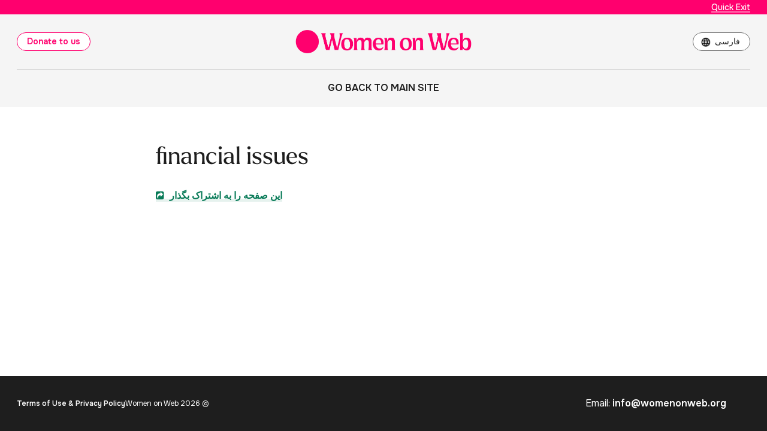

--- FILE ---
content_type: text/html;charset=utf-8
request_url: https://www.womenonweb.org/fa/page/376/financial-issues?page=5
body_size: 6173
content:
<!DOCTYPE html>
<html xml:lang="fa" lang="fa" dir="rtl" class="rtl ">

  <head>
    <meta charset="utf-8">
    <meta http-equiv="X-UA-Compatible" content="IE=edge">
    <meta name="viewport" content="width=device-width, initial-scale=1, maximum-scale=1, user-scalable=0">

    <title>
      
        
          financial issues –  Women on Web
        
      
    </title>

    
<!-- Global site tag (gtag.js) - Google Ads: 629319226 -->
<!-- call gtag_report_conversion when someone clicks on the chosen link or button. -->
<script async src="https://www.googletagmanager.com/gtag/js?id=AW-629319226"></script>
<script type="text/javascript" nonce="TUzaGEaotzJC9Et9C7j1">
window.dataLayer = window.dataLayer || [];
function gtag(){dataLayer.push(arguments);}
gtag('js', new Date());
gtag('config', 'AW-629319226');
function gtag_report_conversion(url) {
  var callback = function () {
    if (typeof(url) != 'undefined') {
      window.location = url;
    }
  };
  gtag('event', 'conversion', {
      'send_to': 'AW-629319226/xw6vCM-39P8BELrMiqwC',
      'event_callback': callback
  });
  return false;
}
</script>
<!-- Google Tag Manager -->
<script type="text/javascript" nonce="TUzaGEaotzJC9Et9C7j1">(function(w,d,s,l,i){w[l]=w[l]||[];w[l].push({'gtm.start':
new Date().getTime(),event:'gtm.js'});var f=d.getElementsByTagName(s)[0],
j=d.createElement(s),dl=l!='dataLayer'?'&l='+l:'';j.async=true;j.src=
'https://www.googletagmanager.com/gtm.js?id='+i+dl;f.parentNode.insertBefore(j,f);
})(window,document,'script','dataLayer','GTM-KGV5KN9');</script>
</script>
    

    <link href="/lib-min/css/bs3~site~logon~2996836561.css" type="text/css" media="all" rel="stylesheet">
    <link rel="preload" href="/lib/font-awesome-4/fonts/fontawesome-webfont.woff?v=4.2.0" as="font" type="font/woff">

    <link rel="stylesheet" href="https://use.typekit.net/pcz5yxz.css">
    <link rel="preconnect" href="https://fonts.googleapis.com">
    <link rel="preconnect" href="https://fonts.gstatic.com" crossorigin>
    <link href="https://fonts.googleapis.com/css2?family=Onest:wght@400;500;600&display=swap" rel="stylesheet">

    <link href="/lib-min/font-awesome-4/css/font-awesome~157812793.css" type="text/css" media="none" media-onload="all" rel="stylesheet"><noscript><link href="/lib-min/font-awesome-4/css/font-awesome~157812793.css" type="text/css" media="all" rel="stylesheet"></noscript>
    





    
        
        <link rel="canonical" href="https://www.womenonweb.org/en/page/376/financial-issues">
        <link rel="shortlink" href="https://www.womenonweb.org/en/id/376">
        
    



    
        <meta name="robots" content="noindex,nofollow">
    



    
    
    
    
        
            
                
                    
                        <meta name="keywords" content=", What was your situation at this time?, abortion, safe abortion, abortion pill, unwanted pregnancy, pastilla abortiva, pilule avortement, aborcja medyczna">
                    
                    <meta name="description" content="We provide abortion pill access by mail to the world. Request Mifepristone and Misoprostol abortion pills with a free online consultation. info@womenonweb.org">
                
            
        

        
            <script type="application/ld+json">{"@graph":[{"schema:url":"https:\/\/www.womenonweb.org\/","schema:name":"Untitled","schema:description":"ما به شما در خرید پستی قرص سقط جنین در ایران کمک می کنیم. قرص سقط جنین را بخواهید: میفپریستون و میزوپروستول, info@womenonweb.org","@type":"schema:Organization","@id":"https:\/\/www.womenonweb.org\/#organization"},{"schema:url":"https:\/\/www.womenonweb.org\/","schema:publisher":"https:\/\/www.womenonweb.org\/#organization","schema:potentialAction":[{"schema:target":{"schema:urlTemplate":"https:\/\/www.womenonweb.org\/fa\/search?qs={text}","@type":"schema:EntryPoint"},"schema:query-input":"required name=text","@type":"schema:SearchAction"}],"schema:name":"Women on Web","schema:description":"ما به شما در خرید پستی قرص سقط جنین در ایران کمک می کنیم. قرص سقط جنین را بخواهید: میفپریستون و میزوپروستول, info@womenonweb.org","@type":"schema:WebSite","@id":"https:\/\/www.womenonweb.org\/"},{"schema:url":"https:\/\/www.womenonweb.org\/fa\/page\/376\/financial-issues","schema:publisher":"https:\/\/www.womenonweb.org\/#organization","schema:name":"financial issues","schema:inLanguage":"fa","schema:image":null,"schema:description":"","schema:datePublished":"2005-10-19T15:35:00Z","schema:dateModified":"2020-09-16T17:35:14Z","schema:dateCreated":"2005-10-19T15:35:07Z","schema:about":{"schema:url":"https:\/\/www.womenonweb.org\/en\/page\/376\/financial-issues","schema:name":"financial issues","schema:inLanguage":"en","schema:description":"","schema:datePublished":"2005-10-19T15:35:00Z","schema:dateModified":"2020-09-16T17:35:14Z","schema:dateCreated":"2005-10-19T15:35:07Z","schema:author":[],"@type":"schema:CreativeWork","@id":"https:\/\/www.womenonweb.org\/en\/id\/376"},"@type":"schema:WebPage","@id":"https:\/\/www.womenonweb.org\/fa\/page\/376\/financial-issues"}],"@context":{"xsd":"http:\/\/www.w3.org\/2001\/XMLSchema#","vocab":"http:\/\/rdf.data-vocabulary.org\/#","vcard":"http:\/\/www.w3.org\/2006\/vcard\/ns#","schema":"https:\/\/schema.org\/","rdfs":"http:\/\/www.w3.org\/2000\/01\/rdf-schema#","rdf":"http:\/\/www.w3.org\/1999\/02\/22-rdf-syntax-ns#","geo":"http:\/\/www.w3.org\/2003\/01\/geo\/wgs84_pos#","foaf":"http:\/\/xmlns.com\/foaf\/0.1\/","dctype":"http:\/\/purl.org\/dc\/dcmitype\/","dcterms":"http:\/\/purl.org\/dc\/terms\/","dc":"http:\/\/purl.org\/dc\/elements\/1.1\/","dbpedia-owl":"http:\/\/dbpedia.org\/ontology\/","dbpedia":"http:\/\/dbpedia.org\/property\/","acl":"http:\/\/www.w3.org\/ns\/auth\/acl#"}}</script>
        

        
            <meta property="og:site_name" content="Women on Web">
        
        
            <meta property="og:title" content="financial issues">
            <meta property="og:description" content="ما به شما در خرید پستی قرص سقط جنین در ایران کمک می کنیم. قرص سقط جنین را بخواهید: میفپریستون و میزوپروستول, info@womenonweb.org">
            <meta property="og:url" content="https://www.womenonweb.org/fa/page/376/financial-issues">
            <meta property="og:updated_time" content="2020-09-16T17:35:14+00:00">
            <meta property="og:type" content="website">
        
        
            <meta property="og:image" content="https://www.womenonweb.org/image/2012/10/30/dsc8087_2_2.jpe%28mediaclass-meta-tag-image.100db430ab1157f9947418dc1140ac410e22bd97%29.jpg">
        
        <meta property="og:locale" content="en">
    
    
    



    
    
    



    
    
    
    
    
        
        
        
    
    





<style type="text/css">
    .z-wires-submitting {
        pointer-events: none;
        opacity: 0.5;
        background: url('/lib/images/spinner.gif') no-repeat center center;
    }
    body:has(.z-wires-submitting) {
        cursor: wait;
    }
</style>

<script type="text/javascript" nonce="TUzaGEaotzJC9Et9C7j1">
    var zotonic = zotonic || {};

    zotonic.wiresLoaded = new Promise( (resolve) => { zotonic.wiresLoadedResolve = resolve; } );
    zotonic.wiresReady = new Promise( (resolve) => { zotonic.wiresReadyResolve = resolve; } );

    function zInitCatchSubmit(event) {
        if (event.target.tagName === 'FORM' && event.target.getAttribute('action') === 'postback') {
            event.preventDefault();
            event.target.classList.add('z-wires-submitting');
            zotonic.wiresReady.then(function() {
                setTimeout(() => {
                    event.target.dispatchEvent(event);
                    event.target.classList.remove('z-wires-submitting');
                }, 10);
            });
        }
    };
    document.documentElement.addEventListener('submit', zInitCatchSubmit);
    zotonic.wiresReady.then(function() {
        document.documentElement.removeEventListener('submit', zInitCatchSubmit);
    });
</script>
<script type="text/javascript" nonce="TUzaGEaotzJC9Et9C7j1">
var cotonic = cotonic || {};


cotonic.readyResolve = null;
cotonic.ready = new Promise(function(resolve) { cotonic.readyResolve = resolve; });
cotonic.bridgeSocket = new WebSocket(
    window.location.origin.replace(/^http/, 'ws')+ '/mqtt-transport',
    [ 'mqtt' ]);
cotonic.bridgeSocket.binaryType = 'arraybuffer';


cotonic.bufferEvent = function(event) {
    const topic = event.target.getAttribute( "data-on"+event.type+"-topic" );
    if (typeof topic === "string") {
        let cancel = event.target.getAttribute( "data-on"+event.type+"-cancel" );
        if (cancel === null) {
            if (event.cancelable) {
                event.preventDefault();
            }
            event.stopPropagation();
        } else {
            switch (cancel) {
                case "0":
                case "no":
                case "false":
                    cancel = false;
                    break;
                case "preventDefault":
                    if (event.cancelable) {
                        event.preventDefault();
                    }
                    break;
                default:
                    if (event.cancelable) {
                        event.preventDefault();
                    }
                    event.stopPropagation();
                    break;
            }
        }
        cotonic.bufferedEvents.push(event);
    }
};
cotonic.bufferedEvents = [];
document.addEventListener("submit", cotonic.bufferEvent);
document.addEventListener("click", cotonic.bufferEvent);
cotonic.ready.then(
    function() {
        document.removeEventListener("submit", cotonic.bufferEvent);
        document.removeEventListener("click", cotonic.bufferEvent);
    });
</script>

    

    
    <link rel="apple-touch-icon" href="/image/lib/images/logo-dot.png%28mediaclass-icon-128.e45e25d26cce2d4e87bcd3f6454a1b2320512a37%29.png">
    <link rel="apple-touch-icon" sizes="152x152" href="/image/lib/images/logo-dot.png%28mediaclass-icon-152.e883dcf419519594da84d5f60e7fe6f96a8080b8%29.png">
    <link rel="apple-touch-icon" sizes="167x167" href="/image/lib/images/logo-dot.png%28mediaclass-icon-167.bfe039b28140f37e21c5448d6fdb9ee139c27939%29.png">
    <link rel="apple-touch-icon" sizes="180x180" href="/image/lib/images/logo-dot.png%28mediaclass-icon-180.6bf4438f6cbc1d2c00dcc77011c7e5d32e21d7c6%29.png">

    
    <link rel="icon" sizes="192x192" href="/image/lib/images/logo-dot.png%28mediaclass-icon-192.b04dee328c92d91b1917fd7fef0f39e4a1cc2414%29.png">
  </head>

  <body class="page-q_situation_financial cat-categorization cat-keyword cat-q_situation "
        
        data-cotonic-pathname-search="zotonic_site=womenonweb2&zotonic_dispatch_path=page376financial-issues&zotonic_dispatch=page&z_language=fa&slug=financial-issues&id=376">

    
      <!-- Google Tag Manager (noscript) -->
      <noscript><iframe src="https://www.googletagmanager.com/ns.html?id=GTM-KGV5KN9"
      height="0" width="0" style="display:none;visibility:hidden"></iframe></noscript>
      <!-- End Google Tag Manager (noscript) -->
    

    <div class="page-wrapper">

      <!-- Top of page header -->
      <div id="header-wrapper">
        <header id="header">
          

<div class="quickesc">
  <div class="wrapper">
    <p><a href="https://google.com">Quick Exit</a></p>
  </div>
</div>

<div class="mobile-wrapper">
  <div class="logo">
    <div class="wrapper">
      <div class="polylang-language-switcher">
        <a href="/fa/language/switch?id=376&amp;p=%2Ffa%2Fpage%2F376%2Ffinancial-issues%3Fpage%3D5" rel="nofollow">
            فارسی
        </a>
      </div>

      <div class="site-logo">
        <a href="https://www.womenonweb.org/" rel="home" title="Home"><img width="592" height="84" src="/lib/images/logo.png" alt="Home" /></a>
      </div>

      <div class="block-buttons">
        <a class="btn" href="https://www.womenonweb.org/en/donate/" title="Donate">Donate to us</a>
      </div>
    </div>
  </div>
</div>

<nav class="block-navigation">
  <ul>
    <li class="has-child">
      <a href="https://www.womenonweb.org/fa/" title="Go back to main site">Go back to main site</a>
    </li>
  </ul>
</nav>
        </header>
      </div>

      <!-- Optional page header -->
      

      <!-- Main content including footer -->
      <div id="content-wrapper">

         <main id="content" xml:lang="en" lang="en" dir="ltr" class="ltr ">
          
            
            
            <div >
                
                    
    

    <h1>financial issues</h1>

    
    

    

    <div class="body clearfix">
        
            

            
    

        
    </div>

                    
                    
                    
                        <div class="share">
                            <a id="uAVRP88SYRCN-share" href="#"><span class="fa fa-share-square"></span> این صفحه را به اشتراک بگذار</a>
                            
                        </div>
                    
                    
    

    <div class="media">
        
    </div>

    <div class="page-relations">
        

        

        
    </div>

                
            </div>
          
        </main>

        
          <footer>
    <div class="wrapper">
        <ul class="email">    
            <li>Email: <a href="mailto:info@womenonweb.org" title="Email Us">info@womenonweb.org</a></li>
        </ul>

        <ul class="copyright">    
            <li>&copy; 2026 Women on Web</li>
            <li><a href="/en/terms-of-use-and-privacy-policy/" title="Terms of Use">Terms of Use &amp; Privacy Policy</a></li>
        </ul>
    </div>
</footer>
        

      </div>

      
    
         
    


      
<script src="/lib-min/js/apps/jquery-latest.min~/js/modules/jquery.ui.touch-punch.min~1133908071.js" type="text/javascript" nonce="TUzaGEaotzJC9Et9C7j1"></script>

<script src="/lib-min/js/modules/jstz.min~/cotonic/cotonic~/js/apps/zotonic-wired~z.widgetmanager~/js/modules/jquery.hotkeys~z.clickable~z.live~z.notice~z.tooltip~z.dialog~z.feedback~z.formreplace~z.listfilter~z.popupwindow~livevalidation-1.3~jquery.loadmask~jquery.timepicker.min~/js/prism~modules/creditcard~pregcalc~z.qadialog~/bootstrap/js/bootstrap.min~2662315500.js" type="text/javascript" nonce="TUzaGEaotzJC9Et9C7j1"></script>

<script type='text/javascript' nonce='TUzaGEaotzJC9Et9C7j1'>cotonic.ready.then(function() { cotonic.spawn_named("auth", "/lib/js/zotonic.auth.worker~179701889.js", "/lib/cotonic/cotonic-worker~159320132.js",{"auth":{"username":null,"user_id":null,"status":"ok","preferences":{"timezone":"UTC","language":"fa"},"options":{},"is_authenticated":false}});});</script>



<script type="text/javascript" nonce="TUzaGEaotzJC9Et9C7j1">
  $(function() {
    var lastScrollTop = 0;
    var isScrolledDown = false;

    window.onscroll = function() {
      var scrollTop = $(document).scrollTop();
      if (scrollTop > lastScrollTop) {
        if (!isScrolledDown && scrollTop > 50) {
          $('body').addClass('scrolled-down');
          isScrolledDown = true;
        }
      } else if (isScrolledDown) {
        $('body').removeClass('scrolled-down');
        isScrolledDown = false;
      }
      lastScrollTop = scrollTop;
    }
  });

  $('body').on('click', '.modal a', function(e) {
    if ($('body').hasClass('survey-question')) {
      var href = $(this).attr('href') || '#';
      if (!href.match(/^#/)) {
        $(this).attr('target', '_blank');
      }
    }
  });
</script>

<script type="text/javascript" nonce="TUzaGEaotzJC9Et9C7j1">
    $(function()
    {
        $.widgetManager();
    });
</script>

      

<script type='text/javascript' nonce='TUzaGEaotzJC9Et9C7j1'>
z_script_nonce = 'TUzaGEaotzJC9Et9C7j1';
window.zotonicPageInit = function() {

$("#uAVRP88SYRCN-share").on('click', function(event) { z_queue_postback('uAVRP88SYRCN-share', '[base64]', typeof(zEvtArgs) != 'undefined' ? zEvtArgs : undefined); return z_opt_cancel(this); } );
z_language="fa";z_languages=["fa","en","pl","es","pt","fr","de","hu","id","it","ja","ko","ms","ar","th"];z_init_postback_forms();
z_default_form_postback = "RWKZ2UuWdYMajDb4qGQEC10inuOcS_cHNifb8ZOpzGOCP9MYg2gFbQAAAAZzdWJtaXRkAAl1bmRlZmluZWRkAAl1bmRlZmluZWRtAAAAAGQAD2NvbnRyb2xsZXJfcGFnZQ";if (typeof zotonic.wiresReadyResolve == 'function') { zotonic.wiresReadyResolve(); }
};
</script>


      
        
      
    </div>

  </body>

</html>

--- FILE ---
content_type: text/css;charset=utf-8
request_url: https://www.womenonweb.org/lib-min/css/bs3~site~logon~2996836561.css
body_size: 23975
content:
html{font-family: sans-serif;-ms-text-size-adjust: 100%;-webkit-text-size-adjust: 100%}body{margin: 0}article,aside,details,figcaption,figure,footer,header,hgroup,main,menu,nav,section,summary{display: block}audio,canvas,progress,video{display: inline-block;vertical-align: baseline}audio:not([controls]){display: none;height: 0}[hidden],template{display: none}a{background-color: transparent}a:active,a:hover{outline: 0}abbr[title]{border-bottom: none;text-decoration: underline;text-decoration: underline dotted}b,strong{font-weight: bold}dfn{font-style: italic}h1{font-size: 2em;margin: 0.67em 0}mark{background: #ff0;color: #000}small{font-size: 80%}sub,sup{font-size: 75%;line-height: 0;position: relative;vertical-align: baseline}sup{top: -0.5em}sub{bottom: -0.25em}img{border: 0}svg:not(:root){overflow: hidden}figure{margin: 1em 40px}hr{box-sizing: content-box;height: 0}pre{overflow: auto}code,kbd,pre,samp{font-family: monospace, monospace;font-size: 1em}button,input,optgroup,select,textarea{color: inherit;font: inherit;margin: 0}button{overflow: visible}button,select{text-transform: none}button,html input[type="button"],input[type="reset"],input[type="submit"]{-webkit-appearance: button;cursor: pointer}button[disabled],html input[disabled]{cursor: default}button::-moz-focus-inner,input::-moz-focus-inner{border: 0;padding: 0}input{line-height: normal}input[type="checkbox"],input[type="radio"]{box-sizing: border-box;padding: 0}input[type="number"]::-webkit-inner-spin-button,input[type="number"]::-webkit-outer-spin-button{height: auto}input[type="search"]{-webkit-appearance: textfield;box-sizing: content-box}input[type="search"]::-webkit-search-cancel-button,input[type="search"]::-webkit-search-decoration{-webkit-appearance: none}fieldset{border: 1px solid #c0c0c0;margin: 0 2px;padding: 0.35em 0.625em 0.75em}legend{border: 0;padding: 0}textarea{overflow: auto}optgroup{font-weight: bold}table{border-collapse: collapse;border-spacing: 0}td,th{padding: 0}@media print {*,
 *:before,
 *:after {
 color: #000 !important;text-shadow: none !important;background: transparent !important;box-shadow: none !important}a, a:visited{text-decoration: underline}a[href]:after{content: " (" attr(href) ")"}abbr[title]:after{content: " (" attr(title) ")"}a[href^="#"]:after, a[href^="javascript:"]:after{content: ""}pre, blockquote{border: 1px solid #999;page-break-inside: avoid}thead{display: table-header-group}tr, img{page-break-inside: avoid}img{max-width: 100% !important}p, h2, h3{orphans: 3;widows: 3}h2, h3{page-break-after: avoid}.navbar{display: none}.btn > .caret, .dropup > .btn > .caret{border-top-color: #000 !important}.label{border: 1px solid #000}.table{border-collapse: collapse !important}.table td, .table th{background-color: #fff !important}.table-bordered th, .table-bordered td{border: 1px solid #ddd !important}}@font-face {font-family: "Glyphicons Halflings";src: url("/lib/bootstrap/fonts/glyphicons-halflings-regular.eot");src: url("/lib/bootstrap/fonts/glyphicons-halflings-regular.eot?#iefix") format("embedded-opentype"), url("/lib/bootstrap/fonts/glyphicons-halflings-regular.woff2") format("woff2"), url("/lib/bootstrap/fonts/glyphicons-halflings-regular.woff") format("woff"), url("/lib/bootstrap/fonts/glyphicons-halflings-regular.ttf") format("truetype"), url("/lib/bootstrap/fonts/glyphicons-halflings-regular.svg#glyphicons_halflingsregular") format("svg")}.glyphicon{position: relative;top: 1px;display: inline-block;font-family: "Glyphicons Halflings";font-style: normal;font-weight: 400;line-height: 1;-webkit-font-smoothing: antialiased;-moz-osx-font-smoothing: grayscale}.glyphicon-asterisk:before{content: "\002a"}.glyphicon-plus:before{content: "\002b"}.glyphicon-euro:before,.glyphicon-eur:before{content: "\20ac"}.glyphicon-minus:before{content: "\2212"}.glyphicon-cloud:before{content: "\2601"}.glyphicon-envelope:before{content: "\2709"}.glyphicon-pencil:before{content: "\270f"}.glyphicon-glass:before{content: "\e001"}.glyphicon-music:before{content: "\e002"}.glyphicon-search:before{content: "\e003"}.glyphicon-heart:before{content: "\e005"}.glyphicon-star:before{content: "\e006"}.glyphicon-star-empty:before{content: "\e007"}.glyphicon-user:before{content: "\e008"}.glyphicon-film:before{content: "\e009"}.glyphicon-th-large:before{content: "\e010"}.glyphicon-th:before{content: "\e011"}.glyphicon-th-list:before{content: "\e012"}.glyphicon-ok:before{content: "\e013"}.glyphicon-remove:before{content: "\e014"}.glyphicon-zoom-in:before{content: "\e015"}.glyphicon-zoom-out:before{content: "\e016"}.glyphicon-off:before{content: "\e017"}.glyphicon-signal:before{content: "\e018"}.glyphicon-cog:before{content: "\e019"}.glyphicon-trash:before{content: "\e020"}.glyphicon-home:before{content: "\e021"}.glyphicon-file:before{content: "\e022"}.glyphicon-time:before{content: "\e023"}.glyphicon-road:before{content: "\e024"}.glyphicon-download-alt:before{content: "\e025"}.glyphicon-download:before{content: "\e026"}.glyphicon-upload:before{content: "\e027"}.glyphicon-inbox:before{content: "\e028"}.glyphicon-play-circle:before{content: "\e029"}.glyphicon-repeat:before{content: "\e030"}.glyphicon-refresh:before{content: "\e031"}.glyphicon-list-alt:before{content: "\e032"}.glyphicon-lock:before{content: "\e033"}.glyphicon-flag:before{content: "\e034"}.glyphicon-headphones:before{content: "\e035"}.glyphicon-volume-off:before{content: "\e036"}.glyphicon-volume-down:before{content: "\e037"}.glyphicon-volume-up:before{content: "\e038"}.glyphicon-qrcode:before{content: "\e039"}.glyphicon-barcode:before{content: "\e040"}.glyphicon-tag:before{content: "\e041"}.glyphicon-tags:before{content: "\e042"}.glyphicon-book:before{content: "\e043"}.glyphicon-bookmark:before{content: "\e044"}.glyphicon-print:before{content: "\e045"}.glyphicon-camera:before{content: "\e046"}.glyphicon-font:before{content: "\e047"}.glyphicon-bold:before{content: "\e048"}.glyphicon-italic:before{content: "\e049"}.glyphicon-text-height:before{content: "\e050"}.glyphicon-text-width:before{content: "\e051"}.glyphicon-align-left:before{content: "\e052"}.glyphicon-align-center:before{content: "\e053"}.glyphicon-align-right:before{content: "\e054"}.glyphicon-align-justify:before{content: "\e055"}.glyphicon-list:before{content: "\e056"}.glyphicon-indent-left:before{content: "\e057"}.glyphicon-indent-right:before{content: "\e058"}.glyphicon-facetime-video:before{content: "\e059"}.glyphicon-picture:before{content: "\e060"}.glyphicon-map-marker:before{content: "\e062"}.glyphicon-adjust:before{content: "\e063"}.glyphicon-tint:before{content: "\e064"}.glyphicon-edit:before{content: "\e065"}.glyphicon-share:before{content: "\e066"}.glyphicon-check:before{content: "\e067"}.glyphicon-move:before{content: "\e068"}.glyphicon-step-backward:before{content: "\e069"}.glyphicon-fast-backward:before{content: "\e070"}.glyphicon-backward:before{content: "\e071"}.glyphicon-play:before{content: "\e072"}.glyphicon-pause:before{content: "\e073"}.glyphicon-stop:before{content: "\e074"}.glyphicon-forward:before{content: "\e075"}.glyphicon-fast-forward:before{content: "\e076"}.glyphicon-step-forward:before{content: "\e077"}.glyphicon-eject:before{content: "\e078"}.glyphicon-chevron-left:before{content: "\e079"}.glyphicon-chevron-right:before{content: "\e080"}.glyphicon-plus-sign:before{content: "\e081"}.glyphicon-minus-sign:before{content: "\e082"}.glyphicon-remove-sign:before{content: "\e083"}.glyphicon-ok-sign:before{content: "\e084"}.glyphicon-question-sign:before{content: "\e085"}.glyphicon-info-sign:before{content: "\e086"}.glyphicon-screenshot:before{content: "\e087"}.glyphicon-remove-circle:before{content: "\e088"}.glyphicon-ok-circle:before{content: "\e089"}.glyphicon-ban-circle:before{content: "\e090"}.glyphicon-arrow-left:before{content: "\e091"}.glyphicon-arrow-right:before{content: "\e092"}.glyphicon-arrow-up:before{content: "\e093"}.glyphicon-arrow-down:before{content: "\e094"}.glyphicon-share-alt:before{content: "\e095"}.glyphicon-resize-full:before{content: "\e096"}.glyphicon-resize-small:before{content: "\e097"}.glyphicon-exclamation-sign:before{content: "\e101"}.glyphicon-gift:before{content: "\e102"}.glyphicon-leaf:before{content: "\e103"}.glyphicon-fire:before{content: "\e104"}.glyphicon-eye-open:before{content: "\e105"}.glyphicon-eye-close:before{content: "\e106"}.glyphicon-warning-sign:before{content: "\e107"}.glyphicon-plane:before{content: "\e108"}.glyphicon-calendar:before{content: "\e109"}.glyphicon-random:before{content: "\e110"}.glyphicon-comment:before{content: "\e111"}.glyphicon-magnet:before{content: "\e112"}.glyphicon-chevron-up:before{content: "\e113"}.glyphicon-chevron-down:before{content: "\e114"}.glyphicon-retweet:before{content: "\e115"}.glyphicon-shopping-cart:before{content: "\e116"}.glyphicon-folder-close:before{content: "\e117"}.glyphicon-folder-open:before{content: "\e118"}.glyphicon-resize-vertical:before{content: "\e119"}.glyphicon-resize-horizontal:before{content: "\e120"}.glyphicon-hdd:before{content: "\e121"}.glyphicon-bullhorn:before{content: "\e122"}.glyphicon-bell:before{content: "\e123"}.glyphicon-certificate:before{content: "\e124"}.glyphicon-thumbs-up:before{content: "\e125"}.glyphicon-thumbs-down:before{content: "\e126"}.glyphicon-hand-right:before{content: "\e127"}.glyphicon-hand-left:before{content: "\e128"}.glyphicon-hand-up:before{content: "\e129"}.glyphicon-hand-down:before{content: "\e130"}.glyphicon-circle-arrow-right:before{content: "\e131"}.glyphicon-circle-arrow-left:before{content: "\e132"}.glyphicon-circle-arrow-up:before{content: "\e133"}.glyphicon-circle-arrow-down:before{content: "\e134"}.glyphicon-globe:before{content: "\e135"}.glyphicon-wrench:before{content: "\e136"}.glyphicon-tasks:before{content: "\e137"}.glyphicon-filter:before{content: "\e138"}.glyphicon-briefcase:before{content: "\e139"}.glyphicon-fullscreen:before{content: "\e140"}.glyphicon-dashboard:before{content: "\e141"}.glyphicon-paperclip:before{content: "\e142"}.glyphicon-heart-empty:before{content: "\e143"}.glyphicon-link:before{content: "\e144"}.glyphicon-phone:before{content: "\e145"}.glyphicon-pushpin:before{content: "\e146"}.glyphicon-usd:before{content: "\e148"}.glyphicon-gbp:before{content: "\e149"}.glyphicon-sort:before{content: "\e150"}.glyphicon-sort-by-alphabet:before{content: "\e151"}.glyphicon-sort-by-alphabet-alt:before{content: "\e152"}.glyphicon-sort-by-order:before{content: "\e153"}.glyphicon-sort-by-order-alt:before{content: "\e154"}.glyphicon-sort-by-attributes:before{content: "\e155"}.glyphicon-sort-by-attributes-alt:before{content: "\e156"}.glyphicon-unchecked:before{content: "\e157"}.glyphicon-expand:before{content: "\e158"}.glyphicon-collapse-down:before{content: "\e159"}.glyphicon-collapse-up:before{content: "\e160"}.glyphicon-log-in:before{content: "\e161"}.glyphicon-flash:before{content: "\e162"}.glyphicon-log-out:before{content: "\e163"}.glyphicon-new-window:before{content: "\e164"}.glyphicon-record:before{content: "\e165"}.glyphicon-save:before{content: "\e166"}.glyphicon-open:before{content: "\e167"}.glyphicon-saved:before{content: "\e168"}.glyphicon-import:before{content: "\e169"}.glyphicon-export:before{content: "\e170"}.glyphicon-send:before{content: "\e171"}.glyphicon-floppy-disk:before{content: "\e172"}.glyphicon-floppy-saved:before{content: "\e173"}.glyphicon-floppy-remove:before{content: "\e174"}.glyphicon-floppy-save:before{content: "\e175"}.glyphicon-floppy-open:before{content: "\e176"}.glyphicon-credit-card:before{content: "\e177"}.glyphicon-transfer:before{content: "\e178"}.glyphicon-cutlery:before{content: "\e179"}.glyphicon-header:before{content: "\e180"}.glyphicon-compressed:before{content: "\e181"}.glyphicon-earphone:before{content: "\e182"}.glyphicon-phone-alt:before{content: "\e183"}.glyphicon-tower:before{content: "\e184"}.glyphicon-stats:before{content: "\e185"}.glyphicon-sd-video:before{content: "\e186"}.glyphicon-hd-video:before{content: "\e187"}.glyphicon-subtitles:before{content: "\e188"}.glyphicon-sound-stereo:before{content: "\e189"}.glyphicon-sound-dolby:before{content: "\e190"}.glyphicon-sound-5-1:before{content: "\e191"}.glyphicon-sound-6-1:before{content: "\e192"}.glyphicon-sound-7-1:before{content: "\e193"}.glyphicon-copyright-mark:before{content: "\e194"}.glyphicon-registration-mark:before{content: "\e195"}.glyphicon-cloud-download:before{content: "\e197"}.glyphicon-cloud-upload:before{content: "\e198"}.glyphicon-tree-conifer:before{content: "\e199"}.glyphicon-tree-deciduous:before{content: "\e200"}.glyphicon-cd:before{content: "\e201"}.glyphicon-save-file:before{content: "\e202"}.glyphicon-open-file:before{content: "\e203"}.glyphicon-level-up:before{content: "\e204"}.glyphicon-copy:before{content: "\e205"}.glyphicon-paste:before{content: "\e206"}.glyphicon-alert:before{content: "\e209"}.glyphicon-equalizer:before{content: "\e210"}.glyphicon-king:before{content: "\e211"}.glyphicon-queen:before{content: "\e212"}.glyphicon-pawn:before{content: "\e213"}.glyphicon-bishop:before{content: "\e214"}.glyphicon-knight:before{content: "\e215"}.glyphicon-baby-formula:before{content: "\e216"}.glyphicon-tent:before{content: "\26fa"}.glyphicon-blackboard:before{content: "\e218"}.glyphicon-bed:before{content: "\e219"}.glyphicon-apple:before{content: "\f8ff"}.glyphicon-erase:before{content: "\e221"}.glyphicon-hourglass:before{content: "\231b"}.glyphicon-lamp:before{content: "\e223"}.glyphicon-duplicate:before{content: "\e224"}.glyphicon-piggy-bank:before{content: "\e225"}.glyphicon-scissors:before{content: "\e226"}.glyphicon-bitcoin:before{content: "\e227"}.glyphicon-btc:before{content: "\e227"}.glyphicon-xbt:before{content: "\e227"}.glyphicon-yen:before{content: "\00a5"}.glyphicon-jpy:before{content: "\00a5"}.glyphicon-ruble:before{content: "\20bd"}.glyphicon-rub:before{content: "\20bd"}.glyphicon-scale:before{content: "\e230"}.glyphicon-ice-lolly:before{content: "\e231"}.glyphicon-ice-lolly-tasted:before{content: "\e232"}.glyphicon-education:before{content: "\e233"}.glyphicon-option-horizontal:before{content: "\e234"}.glyphicon-option-vertical:before{content: "\e235"}.glyphicon-menu-hamburger:before{content: "\e236"}.glyphicon-modal-window:before{content: "\e237"}.glyphicon-oil:before{content: "\e238"}.glyphicon-grain:before{content: "\e239"}.glyphicon-sunglasses:before{content: "\e240"}.glyphicon-text-size:before{content: "\e241"}.glyphicon-text-color:before{content: "\e242"}.glyphicon-text-background:before{content: "\e243"}.glyphicon-object-align-top:before{content: "\e244"}.glyphicon-object-align-bottom:before{content: "\e245"}.glyphicon-object-align-horizontal:before{content: "\e246"}.glyphicon-object-align-left:before{content: "\e247"}.glyphicon-object-align-vertical:before{content: "\e248"}.glyphicon-object-align-right:before{content: "\e249"}.glyphicon-triangle-right:before{content: "\e250"}.glyphicon-triangle-left:before{content: "\e251"}.glyphicon-triangle-bottom:before{content: "\e252"}.glyphicon-triangle-top:before{content: "\e253"}.glyphicon-console:before{content: "\e254"}.glyphicon-superscript:before{content: "\e255"}.glyphicon-subscript:before{content: "\e256"}.glyphicon-menu-left:before{content: "\e257"}.glyphicon-menu-right:before{content: "\e258"}.glyphicon-menu-down:before{content: "\e259"}.glyphicon-menu-up:before{content: "\e260"}*{-webkit-box-sizing: border-box;-moz-box-sizing: border-box;box-sizing: border-box}*:before,*:after{-webkit-box-sizing: border-box;-moz-box-sizing: border-box;box-sizing: border-box}html{font-size: 10px;-webkit-tap-highlight-color: rgba(0, 0, 0, 0)}body{font-family: "Helvetica Neue", Helvetica, Arial, sans-serif;font-size: 16px;line-height: 1.428571429;color: #333333;background-color: #fff}input,button,select,textarea{font-family: inherit;font-size: inherit;line-height: inherit}a{color: #de005e;text-decoration: none}a:hover, a:focus{color: #91003e;text-decoration: underline}a:focus{outline: 5px auto -webkit-focus-ring-color;outline-offset: -2px}figure{margin: 0}img{vertical-align: middle}.img-responsive{display: block;max-width: 100%;height: auto}.img-rounded{border-radius: 6px}.img-thumbnail{padding: 4px;line-height: 1.428571429;background-color: #fff;border: 1px solid #ddd;border-radius: 4px;-webkit-transition: all 0.2s ease-in-out;-o-transition: all 0.2s ease-in-out;transition: all 0.2s ease-in-out;display: inline-block;max-width: 100%;height: auto}.img-circle{border-radius: 50%}hr{margin-top: 22px;margin-bottom: 22px;border: 0;border-top: 1px solid #eeeeee}.sr-only{position: absolute;width: 1px;height: 1px;padding: 0;margin: -1px;overflow: hidden;clip: rect(0, 0, 0, 0);border: 0}.sr-only-focusable:active, .sr-only-focusable:focus{position: static;width: auto;height: auto;margin: 0;overflow: visible;clip: auto}[role="button"]{cursor: pointer}h1, h2, h3, h4, h5, h6,.h1, .h2, .h3, .h4, .h5, .h6{font-family: inherit;font-weight: 500;line-height: 1.1;color: inherit}h1 small, h1 .small, h2 small, h2 .small, h3 small, h3 .small, h4 small, h4 .small, h5 small, h5 .small, h6 small, h6 .small, .h1 small, .h1 .small, .h2 small, .h2 .small, .h3 small, .h3 .small, .h4 small, .h4 .small, .h5 small, .h5 .small, .h6 small, .h6 .small{font-weight: 400;line-height: 1;color: #777777}h1, .h1,h2, .h2,h3, .h3{margin-top: 22px;margin-bottom: 11px}h1 small, h1 .small, .h1 small, .h1 .small, h2 small, h2 .small, .h2 small, .h2 .small, h3 small, h3 .small, .h3 small, .h3 .small{font-size: 65%}h4, .h4,h5, .h5,h6, .h6{margin-top: 11px;margin-bottom: 11px}h4 small, h4 .small, .h4 small, .h4 .small, h5 small, h5 .small, .h5 small, .h5 .small, h6 small, h6 .small, .h6 small, .h6 .small{font-size: 75%}h1, .h1{font-size: 41px}h2, .h2{font-size: 34px}h3, .h3{font-size: 28px}h4, .h4{font-size: 20px}h5, .h5{font-size: 16px}h6, .h6{font-size: 14px}p{margin: 0 0 11px}.lead{margin-bottom: 22px;font-size: 18px;font-weight: 300;line-height: 1.4}@media (min-width: 768px) {.lead {
 font-size: 24px}}small,.small{font-size: 87%}mark,.mark{padding: .2em;background-color: #fcf8e3}.text-left{text-align: left}.text-right{text-align: right}.text-center{text-align: center}.text-justify{text-align: justify}.text-nowrap{white-space: nowrap}.text-lowercase{text-transform: lowercase}.text-uppercase, .initialism{text-transform: uppercase}.text-capitalize{text-transform: capitalize}.text-muted{color: #777777}.text-primary{color: #de005e}a.text-primary:hover,a.text-primary:focus{color: #ab0048}.text-success{color: #3c763d}a.text-success:hover,a.text-success:focus{color: #2b542c}.text-info{color: #31708f}a.text-info:hover,a.text-info:focus{color: #245269}.text-warning{color: #8a6d3b}a.text-warning:hover,a.text-warning:focus{color: #66512c}.text-danger{color: #a94442}a.text-danger:hover,a.text-danger:focus{color: #843534}.bg-primary{color: #fff}.bg-primary{background-color: #de005e}a.bg-primary:hover,a.bg-primary:focus{background-color: #ab0048}.bg-success{background-color: #dff0d8}a.bg-success:hover,a.bg-success:focus{background-color: #c1e2b3}.bg-info{background-color: #d9edf7}a.bg-info:hover,a.bg-info:focus{background-color: #afd9ee}.bg-warning{background-color: #fcf8e3}a.bg-warning:hover,a.bg-warning:focus{background-color: #f7ecb5}.bg-danger{background-color: #f2dede}a.bg-danger:hover,a.bg-danger:focus{background-color: #e4b9b9}.page-header{padding-bottom: 10px;margin: 44px 0 22px;border-bottom: 1px solid #eeeeee}ul,ol{margin-top: 0;margin-bottom: 11px}ul ul, ul ol, ol ul, ol ol{margin-bottom: 0}.list-unstyled{padding-left: 0;list-style: none}.list-inline{padding-left: 0;list-style: none;margin-left: -5px}.list-inline > li{display: inline-block;padding-right: 5px;padding-left: 5px}dl{margin-top: 0;margin-bottom: 22px}dt,dd{line-height: 1.428571429}dt{font-weight: 700}dd{margin-left: 0}.dl-horizontal dd:before, .dl-horizontal dd:after{display: table;content: " "}.dl-horizontal dd:after{clear: both}@media (min-width: 768px) {.dl-horizontal dt {
 float: left;width: 160px;clear: left;text-align: right;overflow: hidden;text-overflow: ellipsis;white-space: nowrap}.dl-horizontal dd{margin-left: 180px}}abbr[title],abbr[data-original-title]{cursor: help}.initialism{font-size: 90%}blockquote{padding: 11px 22px;margin: 0 0 22px;font-size: 20px;border-left: 5px solid #eeeeee}blockquote p:last-child, blockquote ul:last-child, blockquote ol:last-child{margin-bottom: 0}blockquote footer, blockquote small, blockquote .small{display: block;font-size: 80%;line-height: 1.428571429;color: #777777}blockquote footer:before, blockquote small:before, blockquote .small:before{content: "\2014 \00A0"}.blockquote-reverse,blockquote.pull-right{padding-right: 15px;padding-left: 0;text-align: right;border-right: 5px solid #eeeeee;border-left: 0}.blockquote-reverse footer:before, .blockquote-reverse small:before, .blockquote-reverse .small:before, blockquote.pull-right footer:before, blockquote.pull-right small:before, blockquote.pull-right .small:before{content: ""}.blockquote-reverse footer:after, .blockquote-reverse small:after, .blockquote-reverse .small:after, blockquote.pull-right footer:after, blockquote.pull-right small:after, blockquote.pull-right .small:after{content: "\00A0 \2014"}address{margin-bottom: 22px;font-style: normal;line-height: 1.428571429}code,kbd,pre,samp{font-family: Menlo, Monaco, Consolas, "Courier New", monospace}code{padding: 2px 4px;font-size: 90%;color: #c7254e;background-color: #f9f2f4;border-radius: 4px}kbd{padding: 2px 4px;font-size: 90%;color: #fff;background-color: #333;border-radius: 3px;box-shadow: inset 0 -1px 0 rgba(0, 0, 0, 0.25)}kbd kbd{padding: 0;font-size: 100%;font-weight: 700;box-shadow: none}pre{display: block;padding: 10.5px;margin: 0 0 11px;font-size: 15px;line-height: 1.428571429;color: #333333;word-break: break-all;word-wrap: break-word;background-color: #f5f5f5;border: 1px solid #ccc;border-radius: 4px}pre code{padding: 0;font-size: inherit;color: inherit;white-space: pre-wrap;background-color: transparent;border-radius: 0}.pre-scrollable{max-height: 340px;overflow-y: scroll}.container{padding-right: 15px;padding-left: 15px;margin-right: auto;margin-left: auto}.container:before, .container:after{display: table;content: " "}.container:after{clear: both}@media (min-width: 768px) {.container {
 width: 750px}} @media (min-width: 992px) {.container {
 width: 970px}} @media (min-width: 1200px) {.container {
 width: 1170px}}.container-fluid{padding-right: 15px;padding-left: 15px;margin-right: auto;margin-left: auto}.container-fluid:before, .container-fluid:after{display: table;content: " "}.container-fluid:after{clear: both}.row{margin-right: -15px;margin-left: -15px}.row:before, .row:after{display: table;content: " "}.row:after{clear: both}.row-no-gutters{margin-right: 0;margin-left: 0}.row-no-gutters [class*="col-"]{padding-right: 0;padding-left: 0}.col-xs-1, .col-sm-1, .col-md-1, .col-lg-1, .col-xs-2, .col-sm-2, .col-md-2, .col-lg-2, .col-xs-3, .col-sm-3, .col-md-3, .col-lg-3, .col-xs-4, .col-sm-4, .col-md-4, .col-lg-4, .col-xs-5, .col-sm-5, .col-md-5, .col-lg-5, .col-xs-6, .col-sm-6, .col-md-6, .col-lg-6, .col-xs-7, .col-sm-7, .col-md-7, .col-lg-7, .col-xs-8, .col-sm-8, .col-md-8, .col-lg-8, .col-xs-9, .col-sm-9, .col-md-9, .col-lg-9, .col-xs-10, .col-sm-10, .col-md-10, .col-lg-10, .col-xs-11, .col-sm-11, .col-md-11, .col-lg-11, .col-xs-12, .col-sm-12, .col-md-12, .col-lg-12{position: relative;min-height: 1px;padding-right: 15px;padding-left: 15px}.col-xs-1, .col-xs-2, .col-xs-3, .col-xs-4, .col-xs-5, .col-xs-6, .col-xs-7, .col-xs-8, .col-xs-9, .col-xs-10, .col-xs-11, .col-xs-12{float: left}.col-xs-1{width: 8.3333333333%}.col-xs-2{width: 16.6666666667%}.col-xs-3{width: 25%}.col-xs-4{width: 33.3333333333%}.col-xs-5{width: 41.6666666667%}.col-xs-6{width: 50%}.col-xs-7{width: 58.3333333333%}.col-xs-8{width: 66.6666666667%}.col-xs-9{width: 75%}.col-xs-10{width: 83.3333333333%}.col-xs-11{width: 91.6666666667%}.col-xs-12{width: 100%}.col-xs-pull-0{right: auto}.col-xs-pull-1{right: 8.3333333333%}.col-xs-pull-2{right: 16.6666666667%}.col-xs-pull-3{right: 25%}.col-xs-pull-4{right: 33.3333333333%}.col-xs-pull-5{right: 41.6666666667%}.col-xs-pull-6{right: 50%}.col-xs-pull-7{right: 58.3333333333%}.col-xs-pull-8{right: 66.6666666667%}.col-xs-pull-9{right: 75%}.col-xs-pull-10{right: 83.3333333333%}.col-xs-pull-11{right: 91.6666666667%}.col-xs-pull-12{right: 100%}.col-xs-push-0{left: auto}.col-xs-push-1{left: 8.3333333333%}.col-xs-push-2{left: 16.6666666667%}.col-xs-push-3{left: 25%}.col-xs-push-4{left: 33.3333333333%}.col-xs-push-5{left: 41.6666666667%}.col-xs-push-6{left: 50%}.col-xs-push-7{left: 58.3333333333%}.col-xs-push-8{left: 66.6666666667%}.col-xs-push-9{left: 75%}.col-xs-push-10{left: 83.3333333333%}.col-xs-push-11{left: 91.6666666667%}.col-xs-push-12{left: 100%}.col-xs-offset-0{margin-left: 0%}.col-xs-offset-1{margin-left: 8.3333333333%}.col-xs-offset-2{margin-left: 16.6666666667%}.col-xs-offset-3{margin-left: 25%}.col-xs-offset-4{margin-left: 33.3333333333%}.col-xs-offset-5{margin-left: 41.6666666667%}.col-xs-offset-6{margin-left: 50%}.col-xs-offset-7{margin-left: 58.3333333333%}.col-xs-offset-8{margin-left: 66.6666666667%}.col-xs-offset-9{margin-left: 75%}.col-xs-offset-10{margin-left: 83.3333333333%}.col-xs-offset-11{margin-left: 91.6666666667%}.col-xs-offset-12{margin-left: 100%}@media (min-width: 768px) {.col-sm-1, .col-sm-2, .col-sm-3, .col-sm-4, .col-sm-5, .col-sm-6, .col-sm-7, .col-sm-8, .col-sm-9, .col-sm-10, .col-sm-11, .col-sm-12 {
 float: left}.col-sm-1{width: 8.3333333333%}.col-sm-2{width: 16.6666666667%}.col-sm-3{width: 25%}.col-sm-4{width: 33.3333333333%}.col-sm-5{width: 41.6666666667%}.col-sm-6{width: 50%}.col-sm-7{width: 58.3333333333%}.col-sm-8{width: 66.6666666667%}.col-sm-9{width: 75%}.col-sm-10{width: 83.3333333333%}.col-sm-11{width: 91.6666666667%}.col-sm-12{width: 100%}.col-sm-pull-0{right: auto}.col-sm-pull-1{right: 8.3333333333%}.col-sm-pull-2{right: 16.6666666667%}.col-sm-pull-3{right: 25%}.col-sm-pull-4{right: 33.3333333333%}.col-sm-pull-5{right: 41.6666666667%}.col-sm-pull-6{right: 50%}.col-sm-pull-7{right: 58.3333333333%}.col-sm-pull-8{right: 66.6666666667%}.col-sm-pull-9{right: 75%}.col-sm-pull-10{right: 83.3333333333%}.col-sm-pull-11{right: 91.6666666667%}.col-sm-pull-12{right: 100%}.col-sm-push-0{left: auto}.col-sm-push-1{left: 8.3333333333%}.col-sm-push-2{left: 16.6666666667%}.col-sm-push-3{left: 25%}.col-sm-push-4{left: 33.3333333333%}.col-sm-push-5{left: 41.6666666667%}.col-sm-push-6{left: 50%}.col-sm-push-7{left: 58.3333333333%}.col-sm-push-8{left: 66.6666666667%}.col-sm-push-9{left: 75%}.col-sm-push-10{left: 83.3333333333%}.col-sm-push-11{left: 91.6666666667%}.col-sm-push-12{left: 100%}.col-sm-offset-0{margin-left: 0%}.col-sm-offset-1{margin-left: 8.3333333333%}.col-sm-offset-2{margin-left: 16.6666666667%}.col-sm-offset-3{margin-left: 25%}.col-sm-offset-4{margin-left: 33.3333333333%}.col-sm-offset-5{margin-left: 41.6666666667%}.col-sm-offset-6{margin-left: 50%}.col-sm-offset-7{margin-left: 58.3333333333%}.col-sm-offset-8{margin-left: 66.6666666667%}.col-sm-offset-9{margin-left: 75%}.col-sm-offset-10{margin-left: 83.3333333333%}.col-sm-offset-11{margin-left: 91.6666666667%}.col-sm-offset-12{margin-left: 100%}}@media (min-width: 992px) {.col-md-1, .col-md-2, .col-md-3, .col-md-4, .col-md-5, .col-md-6, .col-md-7, .col-md-8, .col-md-9, .col-md-10, .col-md-11, .col-md-12 {
 float: left}.col-md-1{width: 8.3333333333%}.col-md-2{width: 16.6666666667%}.col-md-3{width: 25%}.col-md-4{width: 33.3333333333%}.col-md-5{width: 41.6666666667%}.col-md-6{width: 50%}.col-md-7{width: 58.3333333333%}.col-md-8{width: 66.6666666667%}.col-md-9{width: 75%}.col-md-10{width: 83.3333333333%}.col-md-11{width: 91.6666666667%}.col-md-12{width: 100%}.col-md-pull-0{right: auto}.col-md-pull-1{right: 8.3333333333%}.col-md-pull-2{right: 16.6666666667%}.col-md-pull-3{right: 25%}.col-md-pull-4{right: 33.3333333333%}.col-md-pull-5{right: 41.6666666667%}.col-md-pull-6{right: 50%}.col-md-pull-7{right: 58.3333333333%}.col-md-pull-8{right: 66.6666666667%}.col-md-pull-9{right: 75%}.col-md-pull-10{right: 83.3333333333%}.col-md-pull-11{right: 91.6666666667%}.col-md-pull-12{right: 100%}.col-md-push-0{left: auto}.col-md-push-1{left: 8.3333333333%}.col-md-push-2{left: 16.6666666667%}.col-md-push-3{left: 25%}.col-md-push-4{left: 33.3333333333%}.col-md-push-5{left: 41.6666666667%}.col-md-push-6{left: 50%}.col-md-push-7{left: 58.3333333333%}.col-md-push-8{left: 66.6666666667%}.col-md-push-9{left: 75%}.col-md-push-10{left: 83.3333333333%}.col-md-push-11{left: 91.6666666667%}.col-md-push-12{left: 100%}.col-md-offset-0{margin-left: 0%}.col-md-offset-1{margin-left: 8.3333333333%}.col-md-offset-2{margin-left: 16.6666666667%}.col-md-offset-3{margin-left: 25%}.col-md-offset-4{margin-left: 33.3333333333%}.col-md-offset-5{margin-left: 41.6666666667%}.col-md-offset-6{margin-left: 50%}.col-md-offset-7{margin-left: 58.3333333333%}.col-md-offset-8{margin-left: 66.6666666667%}.col-md-offset-9{margin-left: 75%}.col-md-offset-10{margin-left: 83.3333333333%}.col-md-offset-11{margin-left: 91.6666666667%}.col-md-offset-12{margin-left: 100%}}@media (min-width: 1200px) {.col-lg-1, .col-lg-2, .col-lg-3, .col-lg-4, .col-lg-5, .col-lg-6, .col-lg-7, .col-lg-8, .col-lg-9, .col-lg-10, .col-lg-11, .col-lg-12 {
 float: left}.col-lg-1{width: 8.3333333333%}.col-lg-2{width: 16.6666666667%}.col-lg-3{width: 25%}.col-lg-4{width: 33.3333333333%}.col-lg-5{width: 41.6666666667%}.col-lg-6{width: 50%}.col-lg-7{width: 58.3333333333%}.col-lg-8{width: 66.6666666667%}.col-lg-9{width: 75%}.col-lg-10{width: 83.3333333333%}.col-lg-11{width: 91.6666666667%}.col-lg-12{width: 100%}.col-lg-pull-0{right: auto}.col-lg-pull-1{right: 8.3333333333%}.col-lg-pull-2{right: 16.6666666667%}.col-lg-pull-3{right: 25%}.col-lg-pull-4{right: 33.3333333333%}.col-lg-pull-5{right: 41.6666666667%}.col-lg-pull-6{right: 50%}.col-lg-pull-7{right: 58.3333333333%}.col-lg-pull-8{right: 66.6666666667%}.col-lg-pull-9{right: 75%}.col-lg-pull-10{right: 83.3333333333%}.col-lg-pull-11{right: 91.6666666667%}.col-lg-pull-12{right: 100%}.col-lg-push-0{left: auto}.col-lg-push-1{left: 8.3333333333%}.col-lg-push-2{left: 16.6666666667%}.col-lg-push-3{left: 25%}.col-lg-push-4{left: 33.3333333333%}.col-lg-push-5{left: 41.6666666667%}.col-lg-push-6{left: 50%}.col-lg-push-7{left: 58.3333333333%}.col-lg-push-8{left: 66.6666666667%}.col-lg-push-9{left: 75%}.col-lg-push-10{left: 83.3333333333%}.col-lg-push-11{left: 91.6666666667%}.col-lg-push-12{left: 100%}.col-lg-offset-0{margin-left: 0%}.col-lg-offset-1{margin-left: 8.3333333333%}.col-lg-offset-2{margin-left: 16.6666666667%}.col-lg-offset-3{margin-left: 25%}.col-lg-offset-4{margin-left: 33.3333333333%}.col-lg-offset-5{margin-left: 41.6666666667%}.col-lg-offset-6{margin-left: 50%}.col-lg-offset-7{margin-left: 58.3333333333%}.col-lg-offset-8{margin-left: 66.6666666667%}.col-lg-offset-9{margin-left: 75%}.col-lg-offset-10{margin-left: 83.3333333333%}.col-lg-offset-11{margin-left: 91.6666666667%}.col-lg-offset-12{margin-left: 100%}}table{background-color: transparent}table col[class*="col-"]{position: static;display: table-column;float: none}table td[class*="col-"], table th[class*="col-"]{position: static;display: table-cell;float: none}caption{padding-top: 8px;padding-bottom: 8px;color: #777777;text-align: left}th{text-align: left}.table{width: 100%;max-width: 100%;margin-bottom: 22px}.table > thead > tr > th, .table > thead > tr > td, .table > tbody > tr > th, .table > tbody > tr > td, .table > tfoot > tr > th, .table > tfoot > tr > td{padding: 8px;line-height: 1.428571429;vertical-align: top;border-top: 1px solid #ddd}.table > thead > tr > th{vertical-align: bottom;border-bottom: 2px solid #ddd}.table > caption + thead > tr:first-child > th, .table > caption + thead > tr:first-child > td, .table > colgroup + thead > tr:first-child > th, .table > colgroup + thead > tr:first-child > td, .table > thead:first-child > tr:first-child > th, .table > thead:first-child > tr:first-child > td{border-top: 0}.table > tbody + tbody{border-top: 2px solid #ddd}.table .table{background-color: #fff}.table-condensed > thead > tr > th,.table-condensed > thead > tr > td,.table-condensed > tbody > tr > th,.table-condensed > tbody > tr > td,.table-condensed > tfoot > tr > th,.table-condensed > tfoot > tr > td{padding: 5px}.table-bordered{border: 1px solid #ddd}.table-bordered > thead > tr > th, .table-bordered > thead > tr > td, .table-bordered > tbody > tr > th, .table-bordered > tbody > tr > td, .table-bordered > tfoot > tr > th, .table-bordered > tfoot > tr > td{border: 1px solid #ddd}.table-bordered > thead > tr > th, .table-bordered > thead > tr > td{border-bottom-width: 2px}.table-striped > tbody > tr:nth-of-type(odd){background-color: #f9f9f9}.table-hover > tbody > tr:hover{background-color: #f5f5f5}.table > thead > tr > td.active,.table > thead > tr > th.active, .table > thead > tr.active > td, .table > thead > tr.active > th,.table > tbody > tr > td.active,.table > tbody > tr > th.active,.table > tbody > tr.active > td,.table > tbody > tr.active > th,.table > tfoot > tr > td.active,.table > tfoot > tr > th.active,.table > tfoot > tr.active > td,.table > tfoot > tr.active > th{background-color: #f5f5f5}.table-hover > tbody > tr > td.active:hover,.table-hover > tbody > tr > th.active:hover, .table-hover > tbody > tr.active:hover > td, .table-hover > tbody > tr:hover > .active, .table-hover > tbody > tr.active:hover > th{background-color: #e8e8e8}.table > thead > tr > td.success,.table > thead > tr > th.success, .table > thead > tr.success > td, .table > thead > tr.success > th,.table > tbody > tr > td.success,.table > tbody > tr > th.success,.table > tbody > tr.success > td,.table > tbody > tr.success > th,.table > tfoot > tr > td.success,.table > tfoot > tr > th.success,.table > tfoot > tr.success > td,.table > tfoot > tr.success > th{background-color: #dff0d8}.table-hover > tbody > tr > td.success:hover,.table-hover > tbody > tr > th.success:hover, .table-hover > tbody > tr.success:hover > td, .table-hover > tbody > tr:hover > .success, .table-hover > tbody > tr.success:hover > th{background-color: #d0e9c6}.table > thead > tr > td.info,.table > thead > tr > th.info, .table > thead > tr.info > td, .table > thead > tr.info > th,.table > tbody > tr > td.info,.table > tbody > tr > th.info,.table > tbody > tr.info > td,.table > tbody > tr.info > th,.table > tfoot > tr > td.info,.table > tfoot > tr > th.info,.table > tfoot > tr.info > td,.table > tfoot > tr.info > th{background-color: #d9edf7}.table-hover > tbody > tr > td.info:hover,.table-hover > tbody > tr > th.info:hover, .table-hover > tbody > tr.info:hover > td, .table-hover > tbody > tr:hover > .info, .table-hover > tbody > tr.info:hover > th{background-color: #c4e3f3}.table > thead > tr > td.warning,.table > thead > tr > th.warning, .table > thead > tr.warning > td, .table > thead > tr.warning > th,.table > tbody > tr > td.warning,.table > tbody > tr > th.warning,.table > tbody > tr.warning > td,.table > tbody > tr.warning > th,.table > tfoot > tr > td.warning,.table > tfoot > tr > th.warning,.table > tfoot > tr.warning > td,.table > tfoot > tr.warning > th{background-color: #fcf8e3}.table-hover > tbody > tr > td.warning:hover,.table-hover > tbody > tr > th.warning:hover, .table-hover > tbody > tr.warning:hover > td, .table-hover > tbody > tr:hover > .warning, .table-hover > tbody > tr.warning:hover > th{background-color: #faf2cc}.table > thead > tr > td.danger,.table > thead > tr > th.danger, .table > thead > tr.danger > td, .table > thead > tr.danger > th,.table > tbody > tr > td.danger,.table > tbody > tr > th.danger,.table > tbody > tr.danger > td,.table > tbody > tr.danger > th,.table > tfoot > tr > td.danger,.table > tfoot > tr > th.danger,.table > tfoot > tr.danger > td,.table > tfoot > tr.danger > th{background-color: #f2dede}.table-hover > tbody > tr > td.danger:hover,.table-hover > tbody > tr > th.danger:hover, .table-hover > tbody > tr.danger:hover > td, .table-hover > tbody > tr:hover > .danger, .table-hover > tbody > tr.danger:hover > th{background-color: #ebcccc}.table-responsive{min-height: .01%;overflow-x: auto}@media screen and (max-width: 767px) {.table-responsive {
 width: 100%;margin-bottom: 16.5px;overflow-y: hidden;-ms-overflow-style: -ms-autohiding-scrollbar;border: 1px solid #ddd}.table-responsive > .table{margin-bottom: 0}.table-responsive > .table > thead > tr > th, .table-responsive > .table > thead > tr > td, .table-responsive > .table > tbody > tr > th, .table-responsive > .table > tbody > tr > td, .table-responsive > .table > tfoot > tr > th, .table-responsive > .table > tfoot > tr > td{white-space: nowrap}.table-responsive > .table-bordered{border: 0}.table-responsive > .table-bordered > thead > tr > th:first-child, .table-responsive > .table-bordered > thead > tr > td:first-child, .table-responsive > .table-bordered > tbody > tr > th:first-child, .table-responsive > .table-bordered > tbody > tr > td:first-child, .table-responsive > .table-bordered > tfoot > tr > th:first-child, .table-responsive > .table-bordered > tfoot > tr > td:first-child{border-left: 0}.table-responsive > .table-bordered > thead > tr > th:last-child, .table-responsive > .table-bordered > thead > tr > td:last-child, .table-responsive > .table-bordered > tbody > tr > th:last-child, .table-responsive > .table-bordered > tbody > tr > td:last-child, .table-responsive > .table-bordered > tfoot > tr > th:last-child, .table-responsive > .table-bordered > tfoot > tr > td:last-child{border-right: 0}.table-responsive > .table-bordered > tbody > tr:last-child > th, .table-responsive > .table-bordered > tbody > tr:last-child > td, .table-responsive > .table-bordered > tfoot > tr:last-child > th, .table-responsive > .table-bordered > tfoot > tr:last-child > td{border-bottom: 0}}fieldset{min-width: 0;padding: 0;margin: 0;border: 0}legend{display: block;width: 100%;padding: 0;margin-bottom: 22px;font-size: 24px;line-height: inherit;color: #333333;border: 0;border-bottom: 1px solid #e5e5e5}label{display: inline-block;max-width: 100%;margin-bottom: 5px;font-weight: 700}input[type="search"]{-webkit-box-sizing: border-box;-moz-box-sizing: border-box;box-sizing: border-box;-webkit-appearance: none;appearance: none}input[type="radio"],input[type="checkbox"]{margin: 4px 0 0;margin-top: 1px \9;line-height: normal}input[type="radio"][disabled], input[type="radio"].disabled, fieldset[disabled] input[type="radio"], input[type="checkbox"][disabled], input[type="checkbox"].disabled, fieldset[disabled] input[type="checkbox"]{cursor: not-allowed}input[type="file"]{display: block}input[type="range"]{display: block;width: 100%}select[multiple],select[size]{height: auto}input[type="file"]:focus,input[type="radio"]:focus,input[type="checkbox"]:focus{outline: 5px auto -webkit-focus-ring-color;outline-offset: -2px}output{display: block;padding-top: 7px;font-size: 16px;line-height: 1.428571429;color: #555555}.form-control{display: block;width: 100%;height: 36px;padding: 6px 12px;font-size: 16px;line-height: 1.428571429;color: #555555;background-color: #fff;background-image: none;border: 1px solid #ccc;border-radius: 4px;-webkit-box-shadow: inset 0 1px 1px rgba(0, 0, 0, 0.075);box-shadow: inset 0 1px 1px rgba(0, 0, 0, 0.075);-webkit-transition: border-color ease-in-out 0.15s, box-shadow ease-in-out 0.15s;-o-transition: border-color ease-in-out 0.15s, box-shadow ease-in-out 0.15s;transition: border-color ease-in-out 0.15s, box-shadow ease-in-out 0.15s}.form-control:focus{border-color: #66afe9;outline: 0;-webkit-box-shadow: inset 0 1px 1px rgba(0, 0, 0, 0.075), 0 0 8px rgba(102, 175, 233, 0.6);box-shadow: inset 0 1px 1px rgba(0, 0, 0, 0.075), 0 0 8px rgba(102, 175, 233, 0.6)}.form-control::-moz-placeholder{color: #999;opacity: 1}.form-control:-ms-input-placeholder{color: #999}.form-control::-webkit-input-placeholder{color: #999}.form-control::-ms-expand{background-color: transparent;border: 0}.form-control[disabled], .form-control[readonly], fieldset[disabled] .form-control{background-color: #eeeeee;opacity: 1}.form-control[disabled], fieldset[disabled] .form-control{cursor: not-allowed}textarea.form-control{height: auto}@media screen and (-webkit-min-device-pixel-ratio: 0) {input[type="date"].form-control,
 input[type="time"].form-control,
 input[type="datetime-local"].form-control,
 input[type="month"].form-control {
 line-height: 36px}input[type="date"].input-sm, .input-group-sm input[type="date"], input[type="time"].input-sm, .input-group-sm input[type="time"], input[type="datetime-local"].input-sm, .input-group-sm input[type="datetime-local"], input[type="month"].input-sm, .input-group-sm input[type="month"]{line-height: 33px}input[type="date"].input-lg, .input-group-lg input[type="date"], input[type="time"].input-lg, .input-group-lg input[type="time"], input[type="datetime-local"].input-lg, .input-group-lg input[type="datetime-local"], input[type="month"].input-lg, .input-group-lg input[type="month"]{line-height: 49px}}.form-group{margin-bottom: 15px}.radio,.checkbox{position: relative;display: block;margin-top: 10px;margin-bottom: 10px}.radio.disabled label, fieldset[disabled] .radio label, .checkbox.disabled label, fieldset[disabled] .checkbox label{cursor: not-allowed}.radio label, .checkbox label{min-height: 22px;padding-left: 20px;margin-bottom: 0;font-weight: 400;cursor: pointer}.radio input[type="radio"],.radio-inline input[type="radio"],.checkbox input[type="checkbox"],.checkbox-inline input[type="checkbox"]{position: absolute;margin-top: 4px \9;margin-left: -20px}.radio + .radio,.checkbox + .checkbox{margin-top: -5px}.radio-inline,.checkbox-inline{position: relative;display: inline-block;padding-left: 20px;margin-bottom: 0;font-weight: 400;vertical-align: middle;cursor: pointer}.radio-inline.disabled, fieldset[disabled] .radio-inline, .checkbox-inline.disabled, fieldset[disabled] .checkbox-inline{cursor: not-allowed}.radio-inline + .radio-inline,.checkbox-inline + .checkbox-inline{margin-top: 0;margin-left: 10px}.form-control-static{min-height: 38px;padding-top: 7px;padding-bottom: 7px;margin-bottom: 0}.form-control-static.input-lg, .form-control-static.input-sm{padding-right: 0;padding-left: 0}.input-sm{height: 33px;padding: 5px 10px;font-size: 14px;line-height: 1.5;border-radius: 3px}select.input-sm{height: 33px;line-height: 33px}textarea.input-sm,select[multiple].input-sm{height: auto}.form-group-sm .form-control{height: 33px;padding: 5px 10px;font-size: 14px;line-height: 1.5;border-radius: 3px}.form-group-sm select.form-control{height: 33px;line-height: 33px}.form-group-sm textarea.form-control,.form-group-sm select[multiple].form-control{height: auto}.form-group-sm .form-control-static{height: 33px;min-height: 36px;padding: 6px 10px;font-size: 14px;line-height: 1.5}.input-lg{height: 49px;padding: 10px 16px;font-size: 20px;line-height: 1.3333333;border-radius: 6px}select.input-lg{height: 49px;line-height: 49px}textarea.input-lg,select[multiple].input-lg{height: auto}.form-group-lg .form-control{height: 49px;padding: 10px 16px;font-size: 20px;line-height: 1.3333333;border-radius: 6px}.form-group-lg select.form-control{height: 49px;line-height: 49px}.form-group-lg textarea.form-control,.form-group-lg select[multiple].form-control{height: auto}.form-group-lg .form-control-static{height: 49px;min-height: 42px;padding: 11px 16px;font-size: 20px;line-height: 1.3333333}.has-feedback{position: relative}.has-feedback .form-control{padding-right: 45px}.form-control-feedback{position: absolute;top: 0;right: 0;z-index: 2;display: block;width: 36px;height: 36px;line-height: 36px;text-align: center;pointer-events: none}.input-lg + .form-control-feedback,.input-group-lg + .form-control-feedback,.form-group-lg .form-control + .form-control-feedback{width: 49px;height: 49px;line-height: 49px}.input-sm + .form-control-feedback,.input-group-sm + .form-control-feedback,.form-group-sm .form-control + .form-control-feedback{width: 33px;height: 33px;line-height: 33px}.has-success .help-block,.has-success .control-label,.has-success .radio,.has-success .checkbox,.has-success .radio-inline,.has-success .checkbox-inline, .has-success.radio label, .has-success.checkbox label, .has-success.radio-inline label, .has-success.checkbox-inline label{color: #3c763d}.has-success .form-control{border-color: #3c763d;-webkit-box-shadow: inset 0 1px 1px rgba(0, 0, 0, 0.075);box-shadow: inset 0 1px 1px rgba(0, 0, 0, 0.075)}.has-success .form-control:focus{border-color: #2b542c;-webkit-box-shadow: inset 0 1px 1px rgba(0, 0, 0, 0.075), 0 0 6px #67b168;box-shadow: inset 0 1px 1px rgba(0, 0, 0, 0.075), 0 0 6px #67b168}.has-success .input-group-addon{color: #3c763d;background-color: #dff0d8;border-color: #3c763d}.has-success .form-control-feedback{color: #3c763d}.has-warning .help-block,.has-warning .control-label,.has-warning .radio,.has-warning .checkbox,.has-warning .radio-inline,.has-warning .checkbox-inline, .has-warning.radio label, .has-warning.checkbox label, .has-warning.radio-inline label, .has-warning.checkbox-inline label{color: #8a6d3b}.has-warning .form-control{border-color: #8a6d3b;-webkit-box-shadow: inset 0 1px 1px rgba(0, 0, 0, 0.075);box-shadow: inset 0 1px 1px rgba(0, 0, 0, 0.075)}.has-warning .form-control:focus{border-color: #66512c;-webkit-box-shadow: inset 0 1px 1px rgba(0, 0, 0, 0.075), 0 0 6px #c0a16b;box-shadow: inset 0 1px 1px rgba(0, 0, 0, 0.075), 0 0 6px #c0a16b}.has-warning .input-group-addon{color: #8a6d3b;background-color: #fcf8e3;border-color: #8a6d3b}.has-warning .form-control-feedback{color: #8a6d3b}.has-error .help-block,.has-error .control-label,.has-error .radio,.has-error .checkbox,.has-error .radio-inline,.has-error .checkbox-inline, .has-error.radio label, .has-error.checkbox label, .has-error.radio-inline label, .has-error.checkbox-inline label{color: #a94442}.has-error .form-control{border-color: #a94442;-webkit-box-shadow: inset 0 1px 1px rgba(0, 0, 0, 0.075);box-shadow: inset 0 1px 1px rgba(0, 0, 0, 0.075)}.has-error .form-control:focus{border-color: #843534;-webkit-box-shadow: inset 0 1px 1px rgba(0, 0, 0, 0.075), 0 0 6px #ce8483;box-shadow: inset 0 1px 1px rgba(0, 0, 0, 0.075), 0 0 6px #ce8483}.has-error .input-group-addon{color: #a94442;background-color: #f2dede;border-color: #a94442}.has-error .form-control-feedback{color: #a94442}.has-feedback label ~ .form-control-feedback{top: 27px}.has-feedback label.sr-only ~ .form-control-feedback{top: 0}.help-block{display: block;margin-top: 5px;margin-bottom: 10px;color: #737373}@media (min-width: 768px) {.form-inline .form-group {
 display: inline-block;margin-bottom: 0;vertical-align: middle}.form-inline .form-control{display: inline-block;width: auto;vertical-align: middle}.form-inline .form-control-static{display: inline-block}.form-inline .input-group{display: inline-table;vertical-align: middle}.form-inline .input-group .input-group-addon, .form-inline .input-group .input-group-btn, .form-inline .input-group .form-control{width: auto}.form-inline .input-group > .form-control{width: 100%}.form-inline .control-label{margin-bottom: 0;vertical-align: middle}.form-inline .radio, .form-inline .checkbox{display: inline-block;margin-top: 0;margin-bottom: 0;vertical-align: middle}.form-inline .radio label, .form-inline .checkbox label{padding-left: 0}.form-inline .radio input[type="radio"], .form-inline .checkbox input[type="checkbox"]{position: relative;margin-left: 0}.form-inline .has-feedback .form-control-feedback{top: 0}}.form-horizontal .radio,.form-horizontal .checkbox,.form-horizontal .radio-inline,.form-horizontal .checkbox-inline{padding-top: 7px;margin-top: 0;margin-bottom: 0}.form-horizontal .radio,.form-horizontal .checkbox{min-height: 29px}.form-horizontal .form-group{margin-right: -15px;margin-left: -15px}.form-horizontal .form-group:before, .form-horizontal .form-group:after{display: table;content: " "}.form-horizontal .form-group:after{clear: both}@media (min-width: 768px) {.form-horizontal .control-label {
 padding-top: 7px;margin-bottom: 0;text-align: right}}.form-horizontal .has-feedback .form-control-feedback{right: 15px}@media (min-width: 768px) {.form-horizontal .form-group-lg .control-label {
 padding-top: 11px;font-size: 20px}}@media (min-width: 768px) {.form-horizontal .form-group-sm .control-label {
 padding-top: 6px;font-size: 14px}}.btn{display: inline-block;margin-bottom: 0;font-weight: normal;text-align: center;white-space: nowrap;vertical-align: middle;touch-action: manipulation;cursor: pointer;background-image: none;border: 1px solid transparent;padding: 6px 12px;font-size: 16px;line-height: 1.428571429;border-radius: 4px;-webkit-user-select: none;-moz-user-select: none;-ms-user-select: none;user-select: none}.btn:focus, .btn.focus, .btn:active:focus, .btn:active.focus, .btn.active:focus, .btn.active.focus{outline: 5px auto -webkit-focus-ring-color;outline-offset: -2px}.btn:hover, .btn:focus, .btn.focus{color: #333;text-decoration: none}.btn:active, .btn.active{background-image: none;outline: 0;-webkit-box-shadow: inset 0 3px 5px rgba(0, 0, 0, 0.125);box-shadow: inset 0 3px 5px rgba(0, 0, 0, 0.125)}.btn.disabled, .btn[disabled], fieldset[disabled] .btn{cursor: not-allowed;filter: alpha(opacity=65);opacity: 0.65;-webkit-box-shadow: none;box-shadow: none}a.btn.disabled, fieldset[disabled] a.btn{pointer-events: none}.btn-default{color: #333;background-color: #fff;border-color: #ccc}.btn-default:focus, .btn-default.focus{color: #333;background-color: #e6e6e6;border-color: #8c8c8c}.btn-default:hover{color: #333;background-color: #e6e6e6;border-color: #adadad}.btn-default:active, .btn-default.active, .open > .btn-default.dropdown-toggle{color: #333;background-color: #e6e6e6;background-image: none;border-color: #adadad}.btn-default:active:hover, .btn-default:active:focus, .btn-default:active.focus, .btn-default.active:hover, .btn-default.active:focus, .btn-default.active.focus, .open > .btn-default.dropdown-toggle:hover, .open > .btn-default.dropdown-toggle:focus, .open > .btn-default.dropdown-toggle.focus{color: #333;background-color: #d4d4d4;border-color: #8c8c8c}.btn-default.disabled:hover, .btn-default.disabled:focus, .btn-default.disabled.focus, .btn-default[disabled]:hover, .btn-default[disabled]:focus, .btn-default[disabled].focus, fieldset[disabled] .btn-default:hover, fieldset[disabled] .btn-default:focus, fieldset[disabled] .btn-default.focus{background-color: #fff;border-color: #ccc}.btn-default .badge{color: #fff;background-color: #333}.btn-primary{color: #fff;background-color: #de005e;border-color: #c40053}.btn-primary:focus, .btn-primary.focus{color: #fff;background-color: #ab0048;border-color: #45001d}.btn-primary:hover{color: #fff;background-color: #ab0048;border-color: #870039}.btn-primary:active, .btn-primary.active, .open > .btn-primary.dropdown-toggle{color: #fff;background-color: #ab0048;background-image: none;border-color: #870039}.btn-primary:active:hover, .btn-primary:active:focus, .btn-primary:active.focus, .btn-primary.active:hover, .btn-primary.active:focus, .btn-primary.active.focus, .open > .btn-primary.dropdown-toggle:hover, .open > .btn-primary.dropdown-toggle:focus, .open > .btn-primary.dropdown-toggle.focus{color: #fff;background-color: #870039;border-color: #45001d}.btn-primary.disabled:hover, .btn-primary.disabled:focus, .btn-primary.disabled.focus, .btn-primary[disabled]:hover, .btn-primary[disabled]:focus, .btn-primary[disabled].focus, fieldset[disabled] .btn-primary:hover, fieldset[disabled] .btn-primary:focus, fieldset[disabled] .btn-primary.focus{background-color: #de005e;border-color: #c40053}.btn-primary .badge{color: #de005e;background-color: #fff}.btn-success{color: #fff;background-color: #5cb85c;border-color: #4cae4c}.btn-success:focus, .btn-success.focus{color: #fff;background-color: #449d44;border-color: #255625}.btn-success:hover{color: #fff;background-color: #449d44;border-color: #398439}.btn-success:active, .btn-success.active, .open > .btn-success.dropdown-toggle{color: #fff;background-color: #449d44;background-image: none;border-color: #398439}.btn-success:active:hover, .btn-success:active:focus, .btn-success:active.focus, .btn-success.active:hover, .btn-success.active:focus, .btn-success.active.focus, .open > .btn-success.dropdown-toggle:hover, .open > .btn-success.dropdown-toggle:focus, .open > .btn-success.dropdown-toggle.focus{color: #fff;background-color: #398439;border-color: #255625}.btn-success.disabled:hover, .btn-success.disabled:focus, .btn-success.disabled.focus, .btn-success[disabled]:hover, .btn-success[disabled]:focus, .btn-success[disabled].focus, fieldset[disabled] .btn-success:hover, fieldset[disabled] .btn-success:focus, fieldset[disabled] .btn-success.focus{background-color: #5cb85c;border-color: #4cae4c}.btn-success .badge{color: #5cb85c;background-color: #fff}.btn-info{color: #fff;background-color: #5bc0de;border-color: #46b8da}.btn-info:focus, .btn-info.focus{color: #fff;background-color: #31b0d5;border-color: #1b6d85}.btn-info:hover{color: #fff;background-color: #31b0d5;border-color: #269abc}.btn-info:active, .btn-info.active, .open > .btn-info.dropdown-toggle{color: #fff;background-color: #31b0d5;background-image: none;border-color: #269abc}.btn-info:active:hover, .btn-info:active:focus, .btn-info:active.focus, .btn-info.active:hover, .btn-info.active:focus, .btn-info.active.focus, .open > .btn-info.dropdown-toggle:hover, .open > .btn-info.dropdown-toggle:focus, .open > .btn-info.dropdown-toggle.focus{color: #fff;background-color: #269abc;border-color: #1b6d85}.btn-info.disabled:hover, .btn-info.disabled:focus, .btn-info.disabled.focus, .btn-info[disabled]:hover, .btn-info[disabled]:focus, .btn-info[disabled].focus, fieldset[disabled] .btn-info:hover, fieldset[disabled] .btn-info:focus, fieldset[disabled] .btn-info.focus{background-color: #5bc0de;border-color: #46b8da}.btn-info .badge{color: #5bc0de;background-color: #fff}.btn-warning{color: #fff;background-color: #f0ad4e;border-color: #eea236}.btn-warning:focus, .btn-warning.focus{color: #fff;background-color: #ec971f;border-color: #985f0d}.btn-warning:hover{color: #fff;background-color: #ec971f;border-color: #d58512}.btn-warning:active, .btn-warning.active, .open > .btn-warning.dropdown-toggle{color: #fff;background-color: #ec971f;background-image: none;border-color: #d58512}.btn-warning:active:hover, .btn-warning:active:focus, .btn-warning:active.focus, .btn-warning.active:hover, .btn-warning.active:focus, .btn-warning.active.focus, .open > .btn-warning.dropdown-toggle:hover, .open > .btn-warning.dropdown-toggle:focus, .open > .btn-warning.dropdown-toggle.focus{color: #fff;background-color: #d58512;border-color: #985f0d}.btn-warning.disabled:hover, .btn-warning.disabled:focus, .btn-warning.disabled.focus, .btn-warning[disabled]:hover, .btn-warning[disabled]:focus, .btn-warning[disabled].focus, fieldset[disabled] .btn-warning:hover, fieldset[disabled] .btn-warning:focus, fieldset[disabled] .btn-warning.focus{background-color: #f0ad4e;border-color: #eea236}.btn-warning .badge{color: #f0ad4e;background-color: #fff}.btn-danger{color: #fff;background-color: #d9534f;border-color: #d43f3a}.btn-danger:focus, .btn-danger.focus{color: #fff;background-color: #c9302c;border-color: #761c19}.btn-danger:hover{color: #fff;background-color: #c9302c;border-color: #ac2925}.btn-danger:active, .btn-danger.active, .open > .btn-danger.dropdown-toggle{color: #fff;background-color: #c9302c;background-image: none;border-color: #ac2925}.btn-danger:active:hover, .btn-danger:active:focus, .btn-danger:active.focus, .btn-danger.active:hover, .btn-danger.active:focus, .btn-danger.active.focus, .open > .btn-danger.dropdown-toggle:hover, .open > .btn-danger.dropdown-toggle:focus, .open > .btn-danger.dropdown-toggle.focus{color: #fff;background-color: #ac2925;border-color: #761c19}.btn-danger.disabled:hover, .btn-danger.disabled:focus, .btn-danger.disabled.focus, .btn-danger[disabled]:hover, .btn-danger[disabled]:focus, .btn-danger[disabled].focus, fieldset[disabled] .btn-danger:hover, fieldset[disabled] .btn-danger:focus, fieldset[disabled] .btn-danger.focus{background-color: #d9534f;border-color: #d43f3a}.btn-danger .badge{color: #d9534f;background-color: #fff}.btn-link{font-weight: 400;color: #de005e;border-radius: 0}.btn-link, .btn-link:active, .btn-link.active, .btn-link[disabled], fieldset[disabled] .btn-link{background-color: transparent;-webkit-box-shadow: none;box-shadow: none}.btn-link, .btn-link:hover, .btn-link:focus, .btn-link:active{border-color: transparent}.btn-link:hover, .btn-link:focus{color: #91003e;text-decoration: underline;background-color: transparent}.btn-link[disabled]:hover, .btn-link[disabled]:focus, fieldset[disabled] .btn-link:hover, fieldset[disabled] .btn-link:focus{color: #777777;text-decoration: none}.btn-lg{padding: 10px 16px;font-size: 20px;line-height: 1.3333333;border-radius: 6px}.btn-sm{padding: 5px 10px;font-size: 14px;line-height: 1.5;border-radius: 3px}.btn-xs{padding: 1px 5px;font-size: 14px;line-height: 1.5;border-radius: 3px}.btn-block{display: block;width: 100%}.btn-block + .btn-block{margin-top: 5px}input[type="submit"].btn-block,input[type="reset"].btn-block,input[type="button"].btn-block{width: 100%}.caret{display: inline-block;width: 0;height: 0;margin-left: 2px;vertical-align: middle;border-top: 4px dashed;border-top: 4px solid \9;border-right: 4px solid transparent;border-left: 4px solid transparent}.dropup,.dropdown{position: relative}.dropdown-toggle:focus{outline: 0}.dropdown-menu{position: absolute;top: 100%;left: 0;z-index: 1000;display: none;float: left;min-width: 160px;padding: 5px 0;margin: 2px 0 0;font-size: 16px;text-align: left;list-style: none;background-color: #fff;background-clip: padding-box;border: 1px solid #ccc;border: 1px solid rgba(0, 0, 0, 0.15);border-radius: 4px;-webkit-box-shadow: 0 6px 12px rgba(0, 0, 0, 0.175);box-shadow: 0 6px 12px rgba(0, 0, 0, 0.175)}.dropdown-menu.pull-right{right: 0;left: auto}.dropdown-menu .divider{height: 1px;margin: 10px 0;overflow: hidden;background-color: #e5e5e5}.dropdown-menu > li > a{display: block;padding: 3px 20px;clear: both;font-weight: 400;line-height: 1.428571429;color: #333333;white-space: nowrap}.dropdown-menu > li > a:hover, .dropdown-menu > li > a:focus{color: #262626;text-decoration: none;background-color: #f5f5f5}.dropdown-menu > .active > a, .dropdown-menu > .active > a:hover, .dropdown-menu > .active > a:focus{color: #fff;text-decoration: none;background-color: #de005e;outline: 0}.dropdown-menu > .disabled > a, .dropdown-menu > .disabled > a:hover, .dropdown-menu > .disabled > a:focus{color: #777777}.dropdown-menu > .disabled > a:hover, .dropdown-menu > .disabled > a:focus{text-decoration: none;cursor: not-allowed;background-color: transparent;background-image: none;filter: progid:DXImageTransform.Microsoft.gradient(enabled = false)}.open > .dropdown-menu{display: block}.open > a{outline: 0}.dropdown-menu-right{right: 0;left: auto}.dropdown-menu-left{right: auto;left: 0}.dropdown-header{display: block;padding: 3px 20px;font-size: 14px;line-height: 1.428571429;color: #777777;white-space: nowrap}.dropdown-backdrop{position: fixed;top: 0;right: 0;bottom: 0;left: 0;z-index: 990}.pull-right > .dropdown-menu{right: 0;left: auto}.dropup .caret,.navbar-fixed-bottom .dropdown .caret{content: "";border-top: 0;border-bottom: 4px dashed;border-bottom: 4px solid \9}.dropup .dropdown-menu,.navbar-fixed-bottom .dropdown .dropdown-menu{top: auto;bottom: 100%;margin-bottom: 2px}@media (min-width: 768px) {.navbar-right .dropdown-menu {
 right: 0;left: auto}.navbar-right .dropdown-menu-left{left: 0;right: auto}}.nav{padding-left: 0;margin-bottom: 0;list-style: none}.nav:before, .nav:after{display: table;content: " "}.nav:after{clear: both}.nav > li{position: relative;display: block}.nav > li > a{position: relative;display: block;padding: 10px 15px}.nav > li > a:hover, .nav > li > a:focus{text-decoration: none;background-color: #eeeeee}.nav > li.disabled > a{color: #777777}.nav > li.disabled > a:hover, .nav > li.disabled > a:focus{color: #777777;text-decoration: none;cursor: not-allowed;background-color: transparent}.nav .open > a, .nav .open > a:hover, .nav .open > a:focus{background-color: #eeeeee;border-color: #de005e}.nav .nav-divider{height: 1px;margin: 10px 0;overflow: hidden;background-color: #e5e5e5}.nav > li > a > img{max-width: none}.nav-tabs{border-bottom: 1px solid #ddd}.nav-tabs > li{float: left;margin-bottom: -1px}.nav-tabs > li > a{margin-right: 2px;line-height: 1.428571429;border: 1px solid transparent;border-radius: 4px 4px 0 0}.nav-tabs > li > a:hover{border-color: #eeeeee #eeeeee #ddd}.nav-tabs > li.active > a, .nav-tabs > li.active > a:hover, .nav-tabs > li.active > a:focus{color: #555555;cursor: default;background-color: #fff;border: 1px solid #ddd;border-bottom-color: transparent}.nav-pills > li{float: left}.nav-pills > li > a{border-radius: 4px}.nav-pills > li + li{margin-left: 2px}.nav-pills > li.active > a, .nav-pills > li.active > a:hover, .nav-pills > li.active > a:focus{color: #fff;background-color: #de005e}.nav-stacked > li{float: none}.nav-stacked > li + li{margin-top: 2px;margin-left: 0}.nav-justified, .nav-tabs.nav-justified{width: 100%}.nav-justified > li, .nav-tabs.nav-justified > li{float: none}.nav-justified > li > a, .nav-tabs.nav-justified > li > a{margin-bottom: 5px;text-align: center}.nav-justified > .dropdown .dropdown-menu{top: auto;left: auto}@media (min-width: 768px) {.nav-justified > li, .nav-tabs.nav-justified > li {
 display: table-cell;width: 1%}.nav-justified > li > a, .nav-tabs.nav-justified > li > a{margin-bottom: 0}}.nav-tabs-justified, .nav-tabs.nav-justified{border-bottom: 0}.nav-tabs-justified > li > a, .nav-tabs.nav-justified > li > a{margin-right: 0;border-radius: 4px}.nav-tabs-justified > .active > a, .nav-tabs.nav-justified > .active > a, .nav-tabs-justified > .active > a:hover, .nav-tabs-justified > .active > a:focus{border: 1px solid #ddd}@media (min-width: 768px) {.nav-tabs-justified > li > a, .nav-tabs.nav-justified > li > a {
 border-bottom: 1px solid #ddd;border-radius: 4px 4px 0 0}.nav-tabs-justified > .active > a, .nav-tabs.nav-justified > .active > a, .nav-tabs-justified > .active > a:hover, .nav-tabs-justified > .active > a:focus{border-bottom-color: #fff}}.tab-content > .tab-pane{display: none}.tab-content > .active{display: block}.nav-tabs .dropdown-menu{margin-top: -1px;border-top-left-radius: 0;border-top-right-radius: 0}.navbar{position: relative;min-height: 50px;margin-bottom: 22px;border: 1px solid transparent}.navbar:before, .navbar:after{display: table;content: " "}.navbar:after{clear: both}@media (min-width: 768px) {.navbar {
 border-radius: 4px}}.navbar-header:before, .navbar-header:after{display: table;content: " "}.navbar-header:after{clear: both}@media (min-width: 768px) {.navbar-header {
 float: left}}.navbar-collapse{padding-right: 15px;padding-left: 15px;overflow-x: visible;border-top: 1px solid transparent;box-shadow: inset 0 1px 0 rgba(255, 255, 255, 0.1);-webkit-overflow-scrolling: touch}.navbar-collapse:before, .navbar-collapse:after{display: table;content: " "}.navbar-collapse:after{clear: both}.navbar-collapse.in{overflow-y: auto}@media (min-width: 768px) {.navbar-collapse {
 width: auto;border-top: 0;box-shadow: none}.navbar-collapse.collapse{display: block !important;height: auto !important;padding-bottom: 0;overflow: visible !important}.navbar-collapse.in{overflow-y: visible}.navbar-fixed-top .navbar-collapse, .navbar-static-top .navbar-collapse, .navbar-fixed-bottom .navbar-collapse{padding-right: 0;padding-left: 0}}.navbar-fixed-top,.navbar-fixed-bottom{position: fixed;right: 0;left: 0;z-index: 1030}.navbar-fixed-top .navbar-collapse, .navbar-fixed-bottom .navbar-collapse{max-height: 340px}@media (max-device-width: 480px) and (orientation: landscape) {.navbar-fixed-top .navbar-collapse,
 .navbar-fixed-bottom .navbar-collapse {
 max-height: 200px}} @media (min-width: 768px) {.navbar-fixed-top,
 .navbar-fixed-bottom {
 border-radius: 0}}.navbar-fixed-top{top: 0;border-width: 0 0 1px}.navbar-fixed-bottom{bottom: 0;margin-bottom: 0;border-width: 1px 0 0}.container > .navbar-header,.container > .navbar-collapse,.container-fluid > .navbar-header,.container-fluid > .navbar-collapse{margin-right: -15px;margin-left: -15px}@media (min-width: 768px) {.container > .navbar-header,
 .container > .navbar-collapse,
 .container-fluid > .navbar-header,
 .container-fluid > .navbar-collapse {
 margin-right: 0;margin-left: 0}}.navbar-static-top{z-index: 1000;border-width: 0 0 1px}@media (min-width: 768px) {.navbar-static-top {
 border-radius: 0}}.navbar-brand{float: left;height: 50px;padding: 14px 15px;font-size: 20px;line-height: 22px}.navbar-brand:hover, .navbar-brand:focus{text-decoration: none}.navbar-brand > img{display: block}@media (min-width: 768px) {.navbar > .container .navbar-brand, .navbar > .container-fluid .navbar-brand {
 margin-left: -15px}}.navbar-toggle{position: relative;float: right;padding: 9px 10px;margin-right: 15px;margin-top: 8px;margin-bottom: 8px;background-color: transparent;background-image: none;border: 1px solid transparent;border-radius: 4px}.navbar-toggle:focus{outline: 0}.navbar-toggle .icon-bar{display: block;width: 22px;height: 2px;border-radius: 1px}.navbar-toggle .icon-bar + .icon-bar{margin-top: 4px}@media (min-width: 768px) {.navbar-toggle {
 display: none}}.navbar-nav{margin: 7px -15px}.navbar-nav > li > a{padding-top: 10px;padding-bottom: 10px;line-height: 22px}@media (max-width: 767px) {.navbar-nav .open .dropdown-menu {
 position: static;float: none;width: auto;margin-top: 0;background-color: transparent;border: 0;box-shadow: none}.navbar-nav .open .dropdown-menu > li > a, .navbar-nav .open .dropdown-menu .dropdown-header{padding: 5px 15px 5px 25px}.navbar-nav .open .dropdown-menu > li > a{line-height: 22px}.navbar-nav .open .dropdown-menu > li > a:hover, .navbar-nav .open .dropdown-menu > li > a:focus{background-image: none}} @media (min-width: 768px) {.navbar-nav {
 float: left;margin: 0}.navbar-nav > li{float: left}.navbar-nav > li > a{padding-top: 14px;padding-bottom: 14px}}.navbar-form{padding: 10px 15px;margin-right: -15px;margin-left: -15px;border-top: 1px solid transparent;border-bottom: 1px solid transparent;-webkit-box-shadow: inset 0 1px 0 rgba(255, 255, 255, 0.1), 0 1px 0 rgba(255, 255, 255, 0.1);box-shadow: inset 0 1px 0 rgba(255, 255, 255, 0.1), 0 1px 0 rgba(255, 255, 255, 0.1);margin-top: 7px;margin-bottom: 7px}@media (min-width: 768px) {.navbar-form .form-group {
 display: inline-block;margin-bottom: 0;vertical-align: middle}.navbar-form .form-control{display: inline-block;width: auto;vertical-align: middle}.navbar-form .form-control-static{display: inline-block}.navbar-form .input-group{display: inline-table;vertical-align: middle}.navbar-form .input-group .input-group-addon, .navbar-form .input-group .input-group-btn, .navbar-form .input-group .form-control{width: auto}.navbar-form .input-group > .form-control{width: 100%}.navbar-form .control-label{margin-bottom: 0;vertical-align: middle}.navbar-form .radio, .navbar-form .checkbox{display: inline-block;margin-top: 0;margin-bottom: 0;vertical-align: middle}.navbar-form .radio label, .navbar-form .checkbox label{padding-left: 0}.navbar-form .radio input[type="radio"], .navbar-form .checkbox input[type="checkbox"]{position: relative;margin-left: 0}.navbar-form .has-feedback .form-control-feedback{top: 0}} @media (max-width: 767px) {.navbar-form .form-group {
 margin-bottom: 5px}.navbar-form .form-group:last-child{margin-bottom: 0}} @media (min-width: 768px) {.navbar-form {
 width: auto;padding-top: 0;padding-bottom: 0;margin-right: 0;margin-left: 0;border: 0;-webkit-box-shadow: none;box-shadow: none}}.navbar-nav > li > .dropdown-menu{margin-top: 0;border-top-left-radius: 0;border-top-right-radius: 0}.navbar-fixed-bottom .navbar-nav > li > .dropdown-menu{margin-bottom: 0;border-top-left-radius: 4px;border-top-right-radius: 4px;border-bottom-right-radius: 0;border-bottom-left-radius: 0}.navbar-btn{margin-top: 7px;margin-bottom: 7px}.navbar-btn.btn-sm{margin-top: 8.5px;margin-bottom: 8.5px}.navbar-btn.btn-xs{margin-top: 14px;margin-bottom: 14px}.navbar-text{margin-top: 14px;margin-bottom: 14px}@media (min-width: 768px) {.navbar-text {
 float: left;margin-right: 15px;margin-left: 15px}}@media (min-width: 768px) {.navbar-left {
 float: left !important}.navbar-right{float: right !important;margin-right: -15px}.navbar-right ~ .navbar-right{margin-right: 0}}.navbar-default{background-color: #f8f8f8;border-color: #e7e7e7}.navbar-default .navbar-brand{color: #777}.navbar-default .navbar-brand:hover, .navbar-default .navbar-brand:focus{color: #5e5e5e;background-color: transparent}.navbar-default .navbar-text{color: #777}.navbar-default .navbar-nav > li > a{color: #777}.navbar-default .navbar-nav > li > a:hover, .navbar-default .navbar-nav > li > a:focus{color: #333;background-color: transparent}.navbar-default .navbar-nav > .active > a, .navbar-default .navbar-nav > .active > a:hover, .navbar-default .navbar-nav > .active > a:focus{color: #555;background-color: #e7e7e7}.navbar-default .navbar-nav > .disabled > a, .navbar-default .navbar-nav > .disabled > a:hover, .navbar-default .navbar-nav > .disabled > a:focus{color: #ccc;background-color: transparent}.navbar-default .navbar-nav > .open > a, .navbar-default .navbar-nav > .open > a:hover, .navbar-default .navbar-nav > .open > a:focus{color: #555;background-color: #e7e7e7}@media (max-width: 767px) {.navbar-default .navbar-nav .open .dropdown-menu > li > a {
 color: #777}.navbar-default .navbar-nav .open .dropdown-menu > li > a:hover, .navbar-default .navbar-nav .open .dropdown-menu > li > a:focus{color: #333;background-color: transparent}.navbar-default .navbar-nav .open .dropdown-menu > .active > a, .navbar-default .navbar-nav .open .dropdown-menu > .active > a:hover, .navbar-default .navbar-nav .open .dropdown-menu > .active > a:focus{color: #555;background-color: #e7e7e7}.navbar-default .navbar-nav .open .dropdown-menu > .disabled > a, .navbar-default .navbar-nav .open .dropdown-menu > .disabled > a:hover, .navbar-default .navbar-nav .open .dropdown-menu > .disabled > a:focus{color: #ccc;background-color: transparent}} .navbar-default .navbar-toggle{border-color: #ddd}.navbar-default .navbar-toggle:hover, .navbar-default .navbar-toggle:focus{background-color: #ddd}.navbar-default .navbar-toggle .icon-bar{background-color: #888}.navbar-default .navbar-collapse, .navbar-default .navbar-form{border-color: #e7e7e7}.navbar-default .navbar-link{color: #777}.navbar-default .navbar-link:hover{color: #333}.navbar-default .btn-link{color: #777}.navbar-default .btn-link:hover, .navbar-default .btn-link:focus{color: #333}.navbar-default .btn-link[disabled]:hover, .navbar-default .btn-link[disabled]:focus, fieldset[disabled] .navbar-default .btn-link:hover, fieldset[disabled] .navbar-default .btn-link:focus{color: #ccc}.navbar-inverse{background-color: #222;border-color: #090909}.navbar-inverse .navbar-brand{color: #9d9d9d}.navbar-inverse .navbar-brand:hover, .navbar-inverse .navbar-brand:focus{color: #fff;background-color: transparent}.navbar-inverse .navbar-text{color: #9d9d9d}.navbar-inverse .navbar-nav > li > a{color: #9d9d9d}.navbar-inverse .navbar-nav > li > a:hover, .navbar-inverse .navbar-nav > li > a:focus{color: #fff;background-color: transparent}.navbar-inverse .navbar-nav > .active > a, .navbar-inverse .navbar-nav > .active > a:hover, .navbar-inverse .navbar-nav > .active > a:focus{color: #fff;background-color: #090909}.navbar-inverse .navbar-nav > .disabled > a, .navbar-inverse .navbar-nav > .disabled > a:hover, .navbar-inverse .navbar-nav > .disabled > a:focus{color: #444;background-color: transparent}.navbar-inverse .navbar-nav > .open > a, .navbar-inverse .navbar-nav > .open > a:hover, .navbar-inverse .navbar-nav > .open > a:focus{color: #fff;background-color: #090909}@media (max-width: 767px) {.navbar-inverse .navbar-nav .open .dropdown-menu > .dropdown-header {
 border-color: #090909}.navbar-inverse .navbar-nav .open .dropdown-menu .divider{background-color: #090909}.navbar-inverse .navbar-nav .open .dropdown-menu > li > a{color: #9d9d9d}.navbar-inverse .navbar-nav .open .dropdown-menu > li > a:hover, .navbar-inverse .navbar-nav .open .dropdown-menu > li > a:focus{color: #fff;background-color: transparent}.navbar-inverse .navbar-nav .open .dropdown-menu > .active > a, .navbar-inverse .navbar-nav .open .dropdown-menu > .active > a:hover, .navbar-inverse .navbar-nav .open .dropdown-menu > .active > a:focus{color: #fff;background-color: #090909}.navbar-inverse .navbar-nav .open .dropdown-menu > .disabled > a, .navbar-inverse .navbar-nav .open .dropdown-menu > .disabled > a:hover, .navbar-inverse .navbar-nav .open .dropdown-menu > .disabled > a:focus{color: #444;background-color: transparent}} .navbar-inverse .navbar-toggle{border-color: #333}.navbar-inverse .navbar-toggle:hover, .navbar-inverse .navbar-toggle:focus{background-color: #333}.navbar-inverse .navbar-toggle .icon-bar{background-color: #fff}.navbar-inverse .navbar-collapse, .navbar-inverse .navbar-form{border-color: #101010}.navbar-inverse .navbar-link{color: #9d9d9d}.navbar-inverse .navbar-link:hover{color: #fff}.navbar-inverse .btn-link{color: #9d9d9d}.navbar-inverse .btn-link:hover, .navbar-inverse .btn-link:focus{color: #fff}.navbar-inverse .btn-link[disabled]:hover, .navbar-inverse .btn-link[disabled]:focus, fieldset[disabled] .navbar-inverse .btn-link:hover, fieldset[disabled] .navbar-inverse .btn-link:focus{color: #444}.pagination{display: inline-block;padding-left: 0;margin: 22px 0;border-radius: 4px}.pagination > li{display: inline}.pagination > li > a, .pagination > li > span{position: relative;float: left;padding: 6px 12px;margin-left: -1px;line-height: 1.428571429;color: #de005e;text-decoration: none;background-color: #fff;border: 1px solid #ddd}.pagination > li > a:hover, .pagination > li > a:focus, .pagination > li > span:hover, .pagination > li > span:focus{z-index: 2;color: #91003e;background-color: #eeeeee;border-color: #ddd}.pagination > li:first-child > a, .pagination > li:first-child > span{margin-left: 0;border-top-left-radius: 4px;border-bottom-left-radius: 4px}.pagination > li:last-child > a, .pagination > li:last-child > span{border-top-right-radius: 4px;border-bottom-right-radius: 4px}.pagination > .active > a, .pagination > .active > a:hover, .pagination > .active > a:focus, .pagination > .active > span, .pagination > .active > span:hover, .pagination > .active > span:focus{z-index: 3;color: #fff;cursor: default;background-color: #de005e;border-color: #de005e}.pagination > .disabled > span, .pagination > .disabled > span:hover, .pagination > .disabled > span:focus, .pagination > .disabled > a, .pagination > .disabled > a:hover, .pagination > .disabled > a:focus{color: #777777;cursor: not-allowed;background-color: #fff;border-color: #ddd}.pagination-lg > li > a,.pagination-lg > li > span{padding: 10px 16px;font-size: 20px;line-height: 1.3333333}.pagination-lg > li:first-child > a,.pagination-lg > li:first-child > span{border-top-left-radius: 6px;border-bottom-left-radius: 6px}.pagination-lg > li:last-child > a,.pagination-lg > li:last-child > span{border-top-right-radius: 6px;border-bottom-right-radius: 6px}.pagination-sm > li > a,.pagination-sm > li > span{padding: 5px 10px;font-size: 14px;line-height: 1.5}.pagination-sm > li:first-child > a,.pagination-sm > li:first-child > span{border-top-left-radius: 3px;border-bottom-left-radius: 3px}.pagination-sm > li:last-child > a,.pagination-sm > li:last-child > span{border-top-right-radius: 3px;border-bottom-right-radius: 3px}.pager{padding-left: 0;margin: 22px 0;text-align: center;list-style: none}.pager:before, .pager:after{display: table;content: " "}.pager:after{clear: both}.pager li{display: inline}.pager li > a, .pager li > span{display: inline-block;padding: 5px 14px;background-color: #fff;border: 1px solid #ddd;border-radius: 15px}.pager li > a:hover, .pager li > a:focus{text-decoration: none;background-color: #eeeeee}.pager .next > a, .pager .next > span{float: right}.pager .previous > a, .pager .previous > span{float: left}.pager .disabled > a, .pager .disabled > a:hover, .pager .disabled > a:focus, .pager .disabled > span{color: #777777;cursor: not-allowed;background-color: #fff}.label{display: inline;padding: .2em .6em .3em;font-size: 75%;font-weight: 700;line-height: 1;color: #fff;text-align: center;white-space: nowrap;vertical-align: baseline;border-radius: .25em}.label:empty{display: none}.btn .label{position: relative;top: -1px}a.label:hover, a.label:focus{color: #fff;text-decoration: none;cursor: pointer}.label-default{background-color: #777777}.label-default[href]:hover, .label-default[href]:focus{background-color: #5e5e5e}.label-primary{background-color: #de005e}.label-primary[href]:hover, .label-primary[href]:focus{background-color: #ab0048}.label-success{background-color: #5cb85c}.label-success[href]:hover, .label-success[href]:focus{background-color: #449d44}.label-info{background-color: #5bc0de}.label-info[href]:hover, .label-info[href]:focus{background-color: #31b0d5}.label-warning{background-color: #f0ad4e}.label-warning[href]:hover, .label-warning[href]:focus{background-color: #ec971f}.label-danger{background-color: #d9534f}.label-danger[href]:hover, .label-danger[href]:focus{background-color: #c9302c}.badge{display: inline-block;min-width: 10px;padding: 3px 7px;font-size: 14px;font-weight: bold;line-height: 1;color: #fff;text-align: center;white-space: nowrap;vertical-align: middle;background-color: #777777;border-radius: 10px}.badge:empty{display: none}.btn .badge{position: relative;top: -1px}.btn-xs .badge, .btn-group-xs > .btn .badge{top: 0;padding: 1px 5px}.list-group-item.active > .badge, .nav-pills > .active > a > .badge{color: #de005e;background-color: #fff}.list-group-item > .badge{float: right}.list-group-item > .badge + .badge{margin-right: 5px}.nav-pills > li > a > .badge{margin-left: 3px}a.badge:hover, a.badge:focus{color: #fff;text-decoration: none;cursor: pointer}.alert{padding: 15px;margin-bottom: 22px;border: 1px solid transparent;border-radius: 4px}.alert h4{margin-top: 0;color: inherit}.alert .alert-link{font-weight: bold}.alert > p, .alert > ul{margin-bottom: 0}.alert > p + p{margin-top: 5px}.alert-dismissable,.alert-dismissible{padding-right: 35px}.alert-dismissable .close, .alert-dismissible .close{position: relative;top: -2px;right: -21px;color: inherit}.alert-success{color: #3c763d;background-color: #dff0d8;border-color: #d6e9c6}.alert-success hr{border-top-color: #c9e2b3}.alert-success .alert-link{color: #2b542c}.alert-info{color: #31708f;background-color: #d9edf7;border-color: #bce8f1}.alert-info hr{border-top-color: #a6e1ec}.alert-info .alert-link{color: #245269}.alert-warning{color: #8a6d3b;background-color: #fcf8e3;border-color: #faebcc}.alert-warning hr{border-top-color: #f7e1b5}.alert-warning .alert-link{color: #66512c}.alert-danger{color: #a94442;background-color: #f2dede;border-color: #ebccd1}.alert-danger hr{border-top-color: #e4b9c0}.alert-danger .alert-link{color: #843534}@-webkit-keyframes progress-bar-stripes {from {
 background-position: 40px 0}to{background-position: 0 0}}@keyframes progress-bar-stripes {from {
 background-position: 40px 0}to{background-position: 0 0}}.progress{height: 22px;margin-bottom: 22px;overflow: hidden;background-color: #f5f5f5;border-radius: 4px;-webkit-box-shadow: inset 0 1px 2px rgba(0, 0, 0, 0.1);box-shadow: inset 0 1px 2px rgba(0, 0, 0, 0.1)}.progress-bar{float: left;width: 0%;height: 100%;font-size: 14px;line-height: 22px;color: #fff;text-align: center;background-color: #de005e;-webkit-box-shadow: inset 0 -1px 0 rgba(0, 0, 0, 0.15);box-shadow: inset 0 -1px 0 rgba(0, 0, 0, 0.15);-webkit-transition: width 0.6s ease;-o-transition: width 0.6s ease;transition: width 0.6s ease}.progress-striped .progress-bar,.progress-bar-striped{background-image: -webkit-linear-gradient(45deg, rgba(255, 255, 255, 0.15) 25%, transparent 25%, transparent 50%, rgba(255, 255, 255, 0.15) 50%, rgba(255, 255, 255, 0.15) 75%, transparent 75%, transparent);background-image: -o-linear-gradient(45deg, rgba(255, 255, 255, 0.15) 25%, transparent 25%, transparent 50%, rgba(255, 255, 255, 0.15) 50%, rgba(255, 255, 255, 0.15) 75%, transparent 75%, transparent);background-image: linear-gradient(45deg, rgba(255, 255, 255, 0.15) 25%, transparent 25%, transparent 50%, rgba(255, 255, 255, 0.15) 50%, rgba(255, 255, 255, 0.15) 75%, transparent 75%, transparent);background-size: 40px 40px}.progress.active .progress-bar,.progress-bar.active{-webkit-animation: progress-bar-stripes 2s linear infinite;-o-animation: progress-bar-stripes 2s linear infinite;animation: progress-bar-stripes 2s linear infinite}.progress-bar-success{background-color: #5cb85c}.progress-striped .progress-bar-success{background-image: -webkit-linear-gradient(45deg, rgba(255, 255, 255, 0.15) 25%, transparent 25%, transparent 50%, rgba(255, 255, 255, 0.15) 50%, rgba(255, 255, 255, 0.15) 75%, transparent 75%, transparent);background-image: -o-linear-gradient(45deg, rgba(255, 255, 255, 0.15) 25%, transparent 25%, transparent 50%, rgba(255, 255, 255, 0.15) 50%, rgba(255, 255, 255, 0.15) 75%, transparent 75%, transparent);background-image: linear-gradient(45deg, rgba(255, 255, 255, 0.15) 25%, transparent 25%, transparent 50%, rgba(255, 255, 255, 0.15) 50%, rgba(255, 255, 255, 0.15) 75%, transparent 75%, transparent)}.progress-bar-info{background-color: #5bc0de}.progress-striped .progress-bar-info{background-image: -webkit-linear-gradient(45deg, rgba(255, 255, 255, 0.15) 25%, transparent 25%, transparent 50%, rgba(255, 255, 255, 0.15) 50%, rgba(255, 255, 255, 0.15) 75%, transparent 75%, transparent);background-image: -o-linear-gradient(45deg, rgba(255, 255, 255, 0.15) 25%, transparent 25%, transparent 50%, rgba(255, 255, 255, 0.15) 50%, rgba(255, 255, 255, 0.15) 75%, transparent 75%, transparent);background-image: linear-gradient(45deg, rgba(255, 255, 255, 0.15) 25%, transparent 25%, transparent 50%, rgba(255, 255, 255, 0.15) 50%, rgba(255, 255, 255, 0.15) 75%, transparent 75%, transparent)}.progress-bar-warning{background-color: #f0ad4e}.progress-striped .progress-bar-warning{background-image: -webkit-linear-gradient(45deg, rgba(255, 255, 255, 0.15) 25%, transparent 25%, transparent 50%, rgba(255, 255, 255, 0.15) 50%, rgba(255, 255, 255, 0.15) 75%, transparent 75%, transparent);background-image: -o-linear-gradient(45deg, rgba(255, 255, 255, 0.15) 25%, transparent 25%, transparent 50%, rgba(255, 255, 255, 0.15) 50%, rgba(255, 255, 255, 0.15) 75%, transparent 75%, transparent);background-image: linear-gradient(45deg, rgba(255, 255, 255, 0.15) 25%, transparent 25%, transparent 50%, rgba(255, 255, 255, 0.15) 50%, rgba(255, 255, 255, 0.15) 75%, transparent 75%, transparent)}.progress-bar-danger{background-color: #d9534f}.progress-striped .progress-bar-danger{background-image: -webkit-linear-gradient(45deg, rgba(255, 255, 255, 0.15) 25%, transparent 25%, transparent 50%, rgba(255, 255, 255, 0.15) 50%, rgba(255, 255, 255, 0.15) 75%, transparent 75%, transparent);background-image: -o-linear-gradient(45deg, rgba(255, 255, 255, 0.15) 25%, transparent 25%, transparent 50%, rgba(255, 255, 255, 0.15) 50%, rgba(255, 255, 255, 0.15) 75%, transparent 75%, transparent);background-image: linear-gradient(45deg, rgba(255, 255, 255, 0.15) 25%, transparent 25%, transparent 50%, rgba(255, 255, 255, 0.15) 50%, rgba(255, 255, 255, 0.15) 75%, transparent 75%, transparent)}.media{margin-top: 15px}.media:first-child{margin-top: 0}.media,.media-body{overflow: hidden;zoom: 1}.media-body{width: 10000px}.media-object{display: block}.media-object.img-thumbnail{max-width: none}.media-right,.media > .pull-right{padding-left: 10px}.media-left,.media > .pull-left{padding-right: 10px}.media-left,.media-right,.media-body{display: table-cell;vertical-align: top}.media-middle{vertical-align: middle}.media-bottom{vertical-align: bottom}.media-heading{margin-top: 0;margin-bottom: 5px}.media-list{padding-left: 0;list-style: none}.embed-responsive{position: relative;display: block;height: 0;padding: 0;overflow: hidden}.embed-responsive .embed-responsive-item, .embed-responsive iframe, .embed-responsive embed, .embed-responsive object, .embed-responsive video{position: absolute;top: 0;bottom: 0;left: 0;width: 100%;height: 100%;border: 0}.embed-responsive-16by9{padding-bottom: 56.25%}.embed-responsive-4by3{padding-bottom: 75%}.close{float: right;font-size: 24px;font-weight: bold;line-height: 1;color: #000;text-shadow: 0 1px 0 #fff;filter: alpha(opacity=20);opacity: 0.2}.close:hover, .close:focus{color: #000;text-decoration: none;cursor: pointer;filter: alpha(opacity=50);opacity: 0.5}button.close{padding: 0;cursor: pointer;background: transparent;border: 0;-webkit-appearance: none;appearance: none}.modal-open{overflow: hidden}.modal{position: fixed;top: 0;right: 0;bottom: 0;left: 0;z-index: 1050;display: none;overflow: hidden;-webkit-overflow-scrolling: touch;outline: 0}.modal.fade .modal-dialog{-webkit-transform: translate(0, -25%);-ms-transform: translate(0, -25%);-o-transform: translate(0, -25%);transform: translate(0, -25%);-webkit-transition: -webkit-transform 0.3s ease-out;-moz-transition: -moz-transform 0.3s ease-out;-o-transition: -o-transform 0.3s ease-out;transition: transform 0.3s ease-out}.modal.in .modal-dialog{-webkit-transform: translate(0, 0);-ms-transform: translate(0, 0);-o-transform: translate(0, 0);transform: translate(0, 0)}.modal-open .modal{overflow-x: hidden;overflow-y: auto}.modal-dialog{position: relative;width: auto;margin: 10px}.modal-content{position: relative;background-color: #fff;background-clip: padding-box;border: 1px solid #999;border: 1px solid rgba(0, 0, 0, 0.2);border-radius: 6px;-webkit-box-shadow: 0 3px 9px rgba(0, 0, 0, 0.5);box-shadow: 0 3px 9px rgba(0, 0, 0, 0.5);outline: 0}.modal-backdrop{position: fixed;top: 0;right: 0;bottom: 0;left: 0;z-index: 1040;background-color: #000}.modal-backdrop.fade{filter: alpha(opacity=0);opacity: 0}.modal-backdrop.in{filter: alpha(opacity=50);opacity: 0.5}.modal-header{padding: 15px;border-bottom: 1px solid #e5e5e5}.modal-header:before, .modal-header:after{display: table;content: " "}.modal-header:after{clear: both}.modal-header .close{margin-top: -2px}.modal-title{margin: 0;line-height: 1.428571429}.modal-body{position: relative;padding: 15px}.modal-footer{padding: 15px;text-align: right;border-top: 1px solid #e5e5e5}.modal-footer:before, .modal-footer:after{display: table;content: " "}.modal-footer:after{clear: both}.modal-footer .btn + .btn{margin-bottom: 0;margin-left: 5px}.modal-footer .btn-group .btn + .btn{margin-left: -1px}.modal-footer .btn-block + .btn-block{margin-left: 0}.modal-scrollbar-measure{position: absolute;top: -9999px;width: 50px;height: 50px;overflow: scroll}@media (min-width: 768px) {.modal-dialog {
 width: 600px;margin: 30px auto}.modal-content{-webkit-box-shadow: 0 5px 15px rgba(0, 0, 0, 0.5);box-shadow: 0 5px 15px rgba(0, 0, 0, 0.5)}.modal-sm{width: 300px}}@media (min-width: 992px) {.modal-lg {
 width: 900px}}.clearfix:before, .clearfix:after{display: table;content: " "}.clearfix:after{clear: both}.center-block{display: block;margin-right: auto;margin-left: auto}.pull-right{float: right !important}.pull-left{float: left !important}.hide{display: none !important}.show{display: block !important}.invisible{visibility: hidden}.text-hide{font: 0/0 a;color: transparent;text-shadow: none;background-color: transparent;border: 0}.hidden{display: none !important}.affix{position: fixed}@-ms-viewport {width: device-width}.visible-xs{display: none !important}.visible-sm{display: none !important}.visible-md{display: none !important}.visible-lg{display: none !important}.visible-xs-block,.visible-xs-inline,.visible-xs-inline-block,.visible-sm-block,.visible-sm-inline,.visible-sm-inline-block,.visible-md-block,.visible-md-inline,.visible-md-inline-block,.visible-lg-block,.visible-lg-inline,.visible-lg-inline-block{display: none !important}@media (max-width: 767px) {.visible-xs {
 display: block !important}table.visible-xs{display: table !important}tr.visible-xs{display: table-row !important}th.visible-xs, td.visible-xs{display: table-cell !important}}@media (max-width: 767px) {.visible-xs-block {
 display: block !important}}@media (max-width: 767px) {.visible-xs-inline {
 display: inline !important}}@media (max-width: 767px) {.visible-xs-inline-block {
 display: inline-block !important}}@media (min-width: 768px) and (max-width: 991px) {.visible-sm {
 display: block !important}table.visible-sm{display: table !important}tr.visible-sm{display: table-row !important}th.visible-sm, td.visible-sm{display: table-cell !important}}@media (min-width: 768px) and (max-width: 991px) {.visible-sm-block {
 display: block !important}}@media (min-width: 768px) and (max-width: 991px) {.visible-sm-inline {
 display: inline !important}}@media (min-width: 768px) and (max-width: 991px) {.visible-sm-inline-block {
 display: inline-block !important}}@media (min-width: 992px) and (max-width: 1199px) {.visible-md {
 display: block !important}table.visible-md{display: table !important}tr.visible-md{display: table-row !important}th.visible-md, td.visible-md{display: table-cell !important}}@media (min-width: 992px) and (max-width: 1199px) {.visible-md-block {
 display: block !important}}@media (min-width: 992px) and (max-width: 1199px) {.visible-md-inline {
 display: inline !important}}@media (min-width: 992px) and (max-width: 1199px) {.visible-md-inline-block {
 display: inline-block !important}}@media (min-width: 1200px) {.visible-lg {
 display: block !important}table.visible-lg{display: table !important}tr.visible-lg{display: table-row !important}th.visible-lg, td.visible-lg{display: table-cell !important}}@media (min-width: 1200px) {.visible-lg-block {
 display: block !important}}@media (min-width: 1200px) {.visible-lg-inline {
 display: inline !important}}@media (min-width: 1200px) {.visible-lg-inline-block {
 display: inline-block !important}}@media (max-width: 767px) {.hidden-xs {
 display: none !important}}@media (min-width: 768px) and (max-width: 991px) {.hidden-sm {
 display: none !important}}@media (min-width: 992px) and (max-width: 1199px) {.hidden-md {
 display: none !important}}@media (min-width: 1200px) {.hidden-lg {
 display: none !important}}.visible-print{display: none !important}@media print {.visible-print {
 display: block !important}table.visible-print{display: table !important}tr.visible-print{display: table-row !important}th.visible-print, td.visible-print{display: table-cell !important}}.visible-print-block{display: none !important}@media print {.visible-print-block {
 display: block !important}}.visible-print-inline{display: none !important}@media print {.visible-print-inline {
 display: inline !important}}.visible-print-inline-block{display: none !important}@media print {.visible-print-inline-block {
 display: inline-block !important}}@media print {.hidden-print {
 display: none !important}}
:root{
 
 --color-primary: #ff006e;--color-primary-mid: #ff80b7;--color-primary-light: #ffe5f0;
 --color-secondary: #077a57;--color-secondary-mid: #83bdab;--color-secondary-light: #e6f2ee;
 --color-tertiary: #7b617a;--color-tertiary-alt: #685268;
 --color-tertiary-mid: #b0a0af;--color-tertiary-light: #cac0ca;
 --color-black: #1e1e1e;--color-grey-mid: #767676;--color-grey: #b7b7b7;--color-grey-base: #d6d6d6;--color-grey-light: #e0e0e0;--color-grey-lighter: #ebebeb;--color-grey-lightest: #f5f5f5;--color-white: #fff;
 --border-radius-large: 38px;--border-radius-medium: 16px;--border-radius-small: 12px;
 --border-width: 5px;--border-width-small: 2px;
 --spacing-largest: 100px;--spacing-large: 60px;--spacing-medium: 46px;--spacing: 24px;--spacing-small: 20px;--spacing-smallest: 12px;
 --grid-desktop: repeat(12, 1fr);--grid-desktop-gap: 24px;--grid-tablet: repeat(8, 1fr);--grid-mobile: repeat(4, 1fr);--grid-mobile-gap: var(--spacing-small);
 --content-desktop: 1224px;--content-mobile: 320px;
 --boxshadow: 2px 2px 3px var(--color-grey-base);--transition: all 300ms;--opacity: .5;--line-height: 1.5em}:root{--safe-area-inset-top: 0px;--safe-area-inset-right: 0px;--safe-area-inset-bottom: 0px;--safe-area-inset-left: 0px}@supports (padding-top: env(safe-area-inset-top)) {:root {
 --safe-area-inset-top: env(safe-area-inset-top, 0);--safe-area-inset-right: env(safe-area-inset-right, 0);--safe-area-inset-bottom: env(safe-area-inset-bottom, 0);--safe-area-inset-left: env(safe-area-inset-left, 0)}}#nav-toggle{display: none}.navbar.navbar-grid{display: -ms-grid;-ms-grid-columns: 60px 1fr;-ms-grid-rows: 50px 40px;display: grid;grid-template-columns: 60px 1fr;grid-template-rows: 50px 40px}.navbar.navbar-grid > label{-ms-grid-column: 1;-ms-grid-row: 1;grid-column: 1;grid-row: 1;display: block;position: absolute;left: 0;font-size: 30px;line-height: 30px;padding: 10px;cursor: pointer;transition: .3s ease-in-out}.navbar.navbar-grid > label:hover{transform: rotate(-30deg)}.navbar.navbar-grid > div.home-link{-ms-grid-column: 2;-ms-grid-row: 1;grid-column: 2;grid-row: 1;min-width: 0;text-align: center;overflow: hidden}.navbar.navbar-grid > div.home-link a{overflow: hidden}.navbar.navbar-grid > div.home-link a img{max-height: 70px;max-width: 100%}.navbar.navbar-grid > .action-link{-ms-grid-column: 1/3;-ms-grid-row: 2;grid-column: 1/3;grid-row: 2;align-self: center;text-align: center;height: 100%}@media (min-width: 760px) {body:after {
 content: "";position: fixed;top: 0;left: 0;right: 0;height: 100vh;z-index: -1;background-size: cover}#sidedrawer{-ms-grid-column: 2;-ms-grid-row: 3;grid-column: 2;grid-row: 3}.navbar.navbar-grid{-ms-grid-columns: 0 1fr 60px;grid-template-columns: 0 1fr 60px}.navbar.navbar-grid.no-user{-ms-grid-columns: 0 1fr auto;grid-template-columns: 0 1fr auto}.navbar.navbar-grid > label{display: none}}@media (max-width: 759px) {body {
 -ms-grid-columns: 0 0 1fr 0;-ms-grid-rows: 90px auto 1fr auto;grid-template-columns: 0 0 1fr 0;grid-template-rows: 90px auto 1fr auto}#header-wrapper{display: block;color: #555}.if-full-width{display: none !important}#sidedrawer{display: block;position: fixed;z-index: 1000;top: 50px;width: 300px;left: -300px;bottom: 0;overflow-y: auto;transition: .3s ease-in-out;background-color: #fffeff;border-right: 1px solid #FF006C}#sidedrawer > div{max-height: calc(100vh - 60px);overflow-y: auto}#nav-toggle:checked ~ #sidedrawer{left: 0;border-top: 1px solid #ccc;border-right: 1px solid #ccc;border-bottom: 1px solid #ccc}#nav-toggle:checked ~ #header-wrapper #nav-label{transform: rotate(-90deg)}#nav-toggle:checked ~ #sidedrawer-bg{display: block;position: fixed;z-index: 999;top: 0;left: 0;bottom: 0;right: 0}.navbar.navbar-grid{border: 0}.navbar.navbar-grid > div.home-link{text-align: center}.scrolled-down #header-wrapper header{top: -50px;box-shadow: none}.scrolled-down #sidedrawer{top: 40px}.scrolled-down .sticky{top: 40px;z-index: 101}.scrolled-down #header-wrapper{height: 40px}}html{font-size: 16px}.clickable{cursor: pointer}.clickable:hover{background-color: #fff5f9}a.url{word-break: break-all}h3 .link-more{font-size: 16px}@media (min-width: 400px) {h3 .link-more {
 display: inline-block;margin-left: 1rem}}#content .page-header{margin: 0;border: 0;padding: 0}#content .page-header h1{padding-top: 1.2rem;margin-top: 0;color: white}@media (min-width: 1200px) {#content .page-header h1 {
 padding-top: 1.5rem}}#content .body{max-width: calc(55rem + 330px)}#content h1,#content h2,#content h3,#content h4,#content h5,#content h6{word-break: break-word}#content h1 .text-muted, #content h2 .text-muted, #content h3 .text-muted, #content h4 .text-muted, #content h5 .text-muted, #content h6 .text-muted{font-weight: normal}#content .body h2,#content .body h3,#content .body h4{clear: right}#content .body h2{margin-top: 2rem;max-width: 55rem}#content .body h3{margin-top: 2rem;max-width: 55rem}#content p,#content ol,#content ul,#content dl{max-width: 55rem}#content p p, #content ol p, #content ul p, #content dl p{padding-left: 0}#content .form-control{max-width: 55rem}#content p.block-info{padding: 1rem 0}#content .pregcalc{margin: 1rem 2rem;max-width: 51rem;padding: 1rem;border: 1px solid #ffcce2}#content .pregcalc p{padding-left: 0}#content .pregcalc select{width: auto;display: inline-block;margin-bottom: 1rem}#content .admonition{border: 1px solid #FF006C;margin: 1rem 0 1rem 2rem;padding: 0;background-color: #ffcce2;overflow: hidden}#content .admonition p{padding: 0 0 0 0.5rem;margin-bottom: 0.5rem}#content .admonition p span.pre{background-color: rgba(249, 242, 244, 0.4)}#content .admonition .admonition-title{color: white;background-color: #FF006C;width: 100%;padding-top: 0.1rem;padding-bottom: 0.1rem}#content .docutils.container{padding-right: 0;padding-left: 0;margin-left: 0;margin-right: 0;width: auto}#content .docutils .code-block-caption{padding-left: 2rem;background: #f9f2f4;border-top: 1px solid #ccc;color: #777777}#content pre{padding-left: 2rem;overflow-x: auto;word-break: normal;word-wrap: normal}#content span.pre{font-family: Menlo, Monaco, Consolas, "Courier New", monospace;padding: 2px 4px;font-size: 90%;color: #c7254e;background-color: #f9f2f4;border-radius: 4px;word-break: break-all}#content .table-wrapper{overflow: auto}#content table{table-layout: fixed;border: 0;margin: 1rem 0 1rem 2rem}#content table tr:nth-child(odd) td{background-color: #ffcce2}#content table tr td, #content table tr th{border: 0;padding: 0.3rem}#content table tr td p, #content table tr th p{padding: 0}#content table tr td pre, #content table tr th pre{padding-left: 10px}#content table tr th{font-weight: bold;border-bottom: 1px solid #FF006C}#content .summary{font-size: 1.2rem}#content .alert{margin-top: 2rem}#content figure{margin: 0 1rem 1rem 1rem;border-bottom: 1px solid #FF006C}#content figure img, #content figure video{width: 100%;height: auto}#content figure.pull-right{clear: right}#content figure.pull-left{clear: left}#content figure.body-media-medium{display: inline-block;width: 300px;max-width: 50%}#content figure.body-media-medium img{border: 1px solid #d0d0d0}#content figure.body-media-large{display: block;width: 100%;margin: 0 0 2rem 0}#content figure.body-media-large img, #content figure.body-media-large video{max-width: 100%;height: auto}@media (max-width: 600px) {#content figure.body-media-small, #content figure.body-media-medium {
 display: block;width: 100%;max-width: 100%;margin: 0 0 1rem 0}} #content figure figcaption{font-size: 0.9rem;padding: 5px 0;font-style: italic;text-align: right;color: #666}#content .page-relations{padding-top: 3.3rem}#content .page-relations .connections > h3{font-weight: normal}#content .share{text-align: center;padding: 1rem}#content .block-aside{margin: 0 1rem 1rem 1rem;border-left: 1px solid #FF006C;display: inline-block;clear: right;float: right;width: 300px;max-width: 50%}@media (max-width: 600px) {#content .block-aside {
 display: block;width: 100%;max-width: 100%;margin: 0 0 1rem 0}}#content .longread .longread__toc{padding: 0 2rem;margin: 1rem 0}#content .longread .longread__toc ol{margin: 5px 0;counter-reset: item}#content .longread .longread__toc ol.toc-level-1{padding-left: 1rem}#content .longread .longread__toc ol.toc-level-1 > li:before{content: counters(item,".") "."}#content .longread .longread__toc li{display: block;line-height: 1.9}#content .longread .longread__toc li:before{content: counters(item,".");counter-increment: item;padding-right: 0.5rem}#content .longread .longread__toc .toc-level-2{font-size: 0.95em}#content .longread .longread__toc.foldout{position: fixed;top: 0;left: 0;margin: 0;height: 100vh;width: 100vw;overflow-y: scroll;background-color: rgba(255, 255, 255, 0.95);border: 1px solid #FF006C;z-index: 102;padding: 2rem 10px}#content .longread .longread__toc.foldout .longread__toc__hide{position: fixed;right: 1px;top: 1px;padding: 5px 10px;font-size: 20px;background-color: white;cursor: pointer}#content .longread .longread__toc.foldout p, #content .longread .longread__toc.foldout ol{max-width: 40rem !important}#content .longread .longread__toc.foldout > p, #content .longread .longread__toc.foldout ol.toc-level-1{margin: 0 auto}#content .longread .longread__toc.foldout > p{margin-bottom: 20px}#content .longread h2, #content .longread h3, #content .longread h4, #content .longread h5, #content .longread h6{clear: none !important;position: -webkit-sticky;
 position: sticky;background-color: #fff;top: 0;cursor: pointer}@media (max-width: 759px) {#content .longread h2, #content .longread h3, #content .longread h4, #content .longread h5, #content .longread h6 {
 top: 90px}.scrolled-down #content .longread h2, .scrolled-down #content .longread h3, .scrolled-down #content .longread h4, .scrolled-down #content .longread h5, .scrolled-down #content .longread h6{top: 40px}} #content .longread h2:after, #content .longread h3:after, #content .longread h4:after, #content .longread h5:after, #content .longread h6:after{position: absolute;right: 4px;content: "U+2261"}.navbar .home-link img{height: 50px}.navbar a.action-link{display: block;color: white;font-size: 1.4rem;font-weight: 500;text-align: center;background-color: #FF006C;height: 40px;line-height: 40px}.navbar a.action-link:hover, .navbar a.action-link.active{text-decoration: none;background-color: #ab0048;color: white}#sidedrawer{border-right: 1px solid #ffcce2}#sidedrawer .search-form{margin: 2rem 1rem}#sidedrawer .search-form > input{border-radius: 20px;border: 1px solid #FF006C;padding: 0 10px}#sidedrawer .logo{margin-top: -0.1rem;padding-bottom: 10px;font-size: 2rem;font-weight: 300;text-decoration: none}#sidedrawer .logo img{padding-left: 10px}#sidedrawer .nav-stacked > li > a{padding-left: 2.2rem;color: #666}#sidedrawer .nav-stacked > li > a:hover, #sidedrawer .nav-stacked > li > a.active{color: #FF006C;background-color: inherit}#sidedrawer .nav-stacked .selected > a{color: #FF006C}#sidedrawer .nav-stacked .featured > a, #sidedrawer .nav-stacked .featured.selected > a{background-color: #de005e;color: white}#sidedrawer .nav-stacked .featured > a:hover, #sidedrawer .nav-stacked .featured > a.active, #sidedrawer .nav-stacked .featured.selected > a:hover, #sidedrawer .nav-stacked .featured.selected > a.active{background-color: #ab0048;color: white}#sidedrawer .nav-stacked .featured > a:before, #sidedrawer .nav-stacked .featured.selected > a:before{display: inline-block;width: 1rem;height: 1rem;background-color: white;content: " ";margin-top: 0.3rem;margin-left: -1.5rem;margin-right: 0.5rem;border-radius: 50%}#sidedrawer .nav-stacked .divider{border-bottom: 1px solid #ffcce2}#sidedrawer .nav-stacked .social-icons{padding-left: 2rem}#sidedrawer .nav-stacked .social-icons > div{margin: 1rem 0}#sidedrawer .nav-stacked .social-icons a{color: #666;padding: 0.2rem 0.5rem}#sidedrawer .nav-stacked .social-icons a .fa{font-size: 1.5rem}#sidedrawer .nav-stacked .social-icons a:hover{text-decoration: none;color: #FF006C}#sidedrawer > div > .nav-stacked > li > a{font-size: 1.2rem}#sidedrawer > div > .nav-stacked .nav-stacked > li > a{padding-left: 3.2rem}#sidedrawer > div > .nav-stacked .nav-stacked .nav-stacked > li > a{padding-left: 4.2rem}#sidedrawer > div > .nav-stacked .nav-stacked .nav-stacked .nav-stacked > li > a{padding-left: 5.2rem}footer{margin-top: 1rem;border-top: 1px solid #ffcce2;padding-top: 1rem;padding-bottom: 0}footer .footer-items{display: flex;flex-wrap: wrap;justify-content: flex-start}footer .footer-items .footer-item{flex-grow: 1;width: 50%;opacity: 0.9}footer .footer-items .footer-item:hover{opacity: 1}footer .footer-items .footer-item a{display: block;font-size: 16px;padding: 0.2rem 1rem !important;margin: 0}footer .footer-items .footer-item p{font-size: 0.8rem;padding: 0.2rem 1rem !important;margin: 0}@media (min-width: 800px) {footer .footer-items .footer-item {
 width: 25%;max-width: 25%}} @media (min-width: 1500px) {footer .footer-items .footer-item {
 width: 25%;max-width: 25%}} footer > span{float: right;margin-left: 1rem;padding: 0.2rem 1rem;text-align: right;font-size: 0.8rem;color: #FF006C}footer > span a{color: #FF006C}.list-items{display: flex;flex-wrap: wrap;justify-content: flex-start}.list-items .list-item{flex-grow: 1;width: 100%}@media (min-width: 800px) {.list-items .list-item {
 width: 50%;max-width: 50%}} @media (min-width: 1500px) {.list-items .list-item {
 width: 33%;max-width: 33%}}.rtl .list-item .list-item-image-default{background-position: left 0.5rem}.list-item{display: -ms-grid;-ms-grid-columns: 33% 1fr;-ms-grid-rows: auto auto;display: grid;grid-template-columns: 33% 1fr;grid-template-rows: auto 1fr;margin-bottom: 2rem;border-bottom: 1px solid #ffcce2;overflow: hidden;min-height: 6rem}.list-item .list-item-image{-ms-grid-column: 1;-ms-grid-row: 1;-ms-grid-row-span: 2;grid-column: 1;grid-row: 1 / 3;background-size: 100% auto;background-position: top center;background-repeat: no-repeat;background-image: url("/lib/images/logo-dot.png")}.list-item .list-item-image-default{-ms-grid-column: 1;-ms-grid-row: 1;-ms-grid-row-span: 2;grid-column: 1;grid-row: 1 / 3;background-size: 20px;background-position: right 0.5rem;background-repeat: no-repeat;background-image: url("/lib/images/logo-dot.png")}.list-item h3{-ms-grid-column: 2;-ms-grid-row: 1;grid-column: 2;grid-row: 1;font-size: 20px;padding: 0.2rem 1rem !important;margin: 0}.list-item p{-ms-grid-column: 2;-ms-grid-row: 2;grid-column: 2;grid-row: 2;padding: 0.2rem 1rem !important}.connections{position: relative;border-top: 1px solid #ffcce2;padding-bottom: 2rem}.connections.paged{padding-top: 2.5rem;margin-top: 3rem}.connections .page-count{position: absolute;border: 1px solid #ffcce2;font-weight: bold;top: -15px;left: 1rem;padding: 0.2rem 1rem;background-color: #fffeff}.connections .page-count span{font-weight: normal;color: #666}.connections .list-item h3{font-size: 20px}.connections .list-item p{font-size: 14px}body.search .search-results{margin-top: 4rem}#survey-question form{margin-top: 2rem;padding: 1rem}#survey-question form .help-block{padding-left: 0;margin-top: 1rem;margin-bottom: 1rem;color: #333333}#survey-question form legend{padding-left: 0}#survey-question form div.form-group, #survey-question form div.control-group{margin-bottom: 1rem;padding-left: 0}#survey-question form .controls .checkbox, #survey-question form .controls .radio{margin-left: 1rem}#survey-question form .row{max-width: 40rem}#survey-question form .row select.form-control{width: 100%;min-width: 5rem}#survey-question form label.radio-inline{display: block;font-weight: normal;margin: 0 0 5px 1rem}#survey-question form h1, #survey-question form h2, #survey-question form h3, #survey-question form h4, #survey-question form h5, #survey-question form h6, #survey-question form p{padding-left: 0}#survey-question form .form-group{margin-bottom: 2rem}#survey-question form input[name="postal_code"], #survey-question form .input-small{max-width: 10rem}#survey-question form input[name="first_name"], #survey-question form input[name="last_name"], #survey-question form input[name="city"], #survey-question form input[name="state/ province"], #survey-question form input[name="email"], #survey-question form .input-medium{max-width: 27rem}#survey-question form .block-text h2{margin-top: 0}#survey-question form legend{margin-bottom: 22px}#survey-question form button{max-width: 100%;word-wrap: normal;white-space: normal;text-align: left}#survey-question form button[name="todonation"]{margin-top: 2rem}#survey-question form .survey-thurstone .btn:before{display: none}#survey-question form select.form-control{width: auto}#survey-question form .form-actions{margin-top: 4rem}#survey-question form .form-actions .btn-primary{margin-left: 2rem}#survey-question form .pregcalc-result-d, #survey-question form .pregcalc-result-w{font-weight: bold}#content #donate-cc-form{margin-top: 2rem}#content legend{padding-left: 2rem;border-bottom: 1px solid #ffcce2}#content form .z_invalid{display: none}#content form.z_form_invalid .z_invalid{display: block}#content form .form-group{padding-left: 2rem;padding-right: 1rem;margin-left: 0;margin-right: 0}.label-floating{position: relative;padding-top: 22px}.label-floating label, .label-floating label.control-label{position: absolute;top: 0;display: none;padding: 0;margin: 0;font-weight: bold;font-size: 14px;color: #777777}.label-floating input:not(:placeholder-shown) + label, .label-floating textarea:not(:placeholder-shown) + label{display: block}.label-floating select + label.control-label{display: block}.label-floating input:focus + label, .label-floating textarea:focus + label, .label-floating select:focus + label{color: #de005e}.label-floating input.field-title{font-size: 34px;height: 46px}.label-floating textarea.field-summary{font-size: 20px}.label-floating textarea.field-collapse:placeholder-shown, .label-floating textarea.field-summary:placeholder-shown{height: 37px}.label-floating.has-error input, .label-floating.has-error select, .label-floating.has-error textarea, .label-floating.invalid input, .label-floating.invalid select, .label-floating.invalid textarea{padding: 0 2px;border-bottom: 2px solid #d9534f}.label-floating.has-error label, .label-floating.has-error input::placeholder, .label-floating.has-error textarea::placeholder, .label-floating.invalid label, .label-floating.invalid input::placeholder, .label-floating.invalid textarea::placeholder{color: #d9534f}.label-floating input:not(:placeholder-shown):invalid + label, .label-floating textarea:not(:placeholder-shown):invalid + label, .label-floating .did-submit :invalid + label{color: #de005e}.label-floating input:not(:placeholder-shown):invalid, .label-floating textarea:not(:placeholder-shown):invalid, .label-floating .did-submit :invalid{padding: 0 2px;border-bottom: 2px solid #d9534f}.form-group label.control-label{font-weight: bold}.form-control.form-control-small{width: 15em;display: inline-block}label input[type="checkbox"],label input[type="radio"]{margin-right: 2px}label.checkbox,label.radio{font-weight: normal}label.checkbox input[type="checkbox"], label.checkbox input[type="radio"], label.radio input[type="checkbox"], label.radio input[type="radio"]{position: relative;margin-left: 0;margin-top: 0}#content .labels label,.modal-content-scrollable .labels label{background-color: #FF006C;padding: 0.2rem 1rem;color: white;border-radius: 1rem;cursor: pointer}.cat-portrait .list-items{margin-top: 5rem;border-top: 1px solid #ffcce2;padding-top: 2rem}.dialog-page-header{margin: -15px -15px 0 -15px}.dialog-page-header img{width: 100%;height: auto;padding: 0;margin: 0 0 1rem 0}.qa ol li{margin-bottom: 0.5rem}.modal-scrollable .modal-body{display: grid;max-height: 85vh;grid-template-columns: 1fr;grid-template-rows: 1fr 15px auto}.modal-scrollable .modal-body .modal-content-scrollable{overflow-y: auto;overflow-x: hidden;grid-column: 1;grid-row: 1;margin: -15px;padding: 15px}.modal-scrollable .modal-body .modal-footer{grid-column: 1;grid-row: 3;background-color: white;margin-bottom: -15px}.social-icons{padding: 0 0 1rem 0}.social-icons .btn{height: 4rem;width: 4rem;padding: 0.6rem;font-size: 2rem}.modal-overlay.modal-overlay-level-1{z-index: 1032}.modal-overlay.modal-overlay-level-2{z-index: 1033}.modal-overlay.modal-overlay-level-3{z-index: 1034}.modal-overlay{position: fixed;z-index: 1031;left: 0;right: 0;bottom: 0;top: 0;overflow: hidden;padding: 12px;background-color: black;background-color: rgba(0, 0, 0, 0.3)}.modal-overlay > div{background-color: rgba(255, 255, 255, 0.97);border-radius: 10px}.modal-overlay .modal-overlay-close{position: fixed;z-index: 2033;right: 0px;top: 0;padding: 12px 20px 4px;font-size: 48px;font-weight: 100;line-height: 1;cursor: pointer}.modal-overlay .modal-overlay-close:hover{text-decoration: none}.modal-overlay .sticky{position: sticky;top: 0;z-index: 1032}.modal-overlay .sticky-bottom{position: sticky;bottom: 0;z-index: 1032;padding: 10px;background-color: white}.modal-overlay .sticky-bottom > div{max-width: 52rem;margin: 0 auto}.modal-overlay .overlay-content-wrapper{height: 100%;max-height: 100%;overflow-y: auto}.modal-overlay .overlay-content-wrapper .overlay-content{overflow: hidden;padding: 6px 12px}.modal-overlay .overlay-content-wrapper .overlay-content .body{max-width: 52rem;margin: 0 auto}body.overlay-open,body.modal-open{overflow: hidden}.notice-wrap{position: fixed;width: 250px;z-index: 9999}.notice-item{height: auto;padding: 6px 6px 0 6px;display: block;position: relative;margin: 0 0 12px 0;font-size: 14px}.notice-item-close{position: absolute;font-family: Arial;font-size: 11px;font-weight: bold;right: 6px;top: 0;cursor: pointer}.z-bridge-warning{position: fixed;visibility: hidden;bottom: 0;right: -999px;opacity: 0;animation: bridge-warn-display 5s}.z-bridge-ok{display: none}html.ui-state-bridge-disconnected .z-bridge-warning{visibility: visible;right: 5px;opacity: 1}html.ui-state-bridge-connected .z-bridge-ok{display: block}@keyframes bridge-warn-display {0% {
 opacity: 0;right: -999px}25%{opacity: 0;right: -200px}50%{opacity: 0.5;right: 5px}100%{opacity: 1;right: 5px}}.page-page_home #content .featured{display: flex;flex-wrap: wrap}.page-page_home #content .featured .featured-item-image{flex-grow: 1;max-width: 50%}.page-page_home #content .featured .featured-item-image img{width: 100%;height: auto}.page-page_home #content .featured .featured-item{flex-grow: 1}@media (min-width: 600px) and (max-width: 759px) {.page-page_home #content .featured .featured-item {
 max-width: 50%}} @media (min-width: 1000px) {.page-page_home #content .featured .featured-item {
 max-width: 50%}}.page-page_home #content div.title{height: 100%;background-color: #5c0027;color: #fffeff;font-size: 2.1rem}.page-page_home #content div.title p{margin: 0 0 1rem 0;max-width: 100rem}@media (min-width: 420px) and (max-width: 1024px) {.page-page_home #content div.title {
 font-size: 3rem}.page-page_home #content div.title p{margin: 0 0 1rem 0}} @media (min-width: 1025px) and (max-width: 1199px) {.page-page_home #content div.title {
 font-size: 4rem}.page-page_home #content div.title p{margin: 0 0 1rem 0}} @media (min-width: 1200px) {.page-page_home #content div.title {
 font-size: 5rem}.page-page_home #content div.title p{margin: 0 0 3rem 0}} .page-page_home #content div.title a{color: #FF006C}.page-page_home #content div.title a:hover{text-decoration: none;border-bottom: 3px solid #FF006C}.page-page_home #content .list-items{margin-top: 3rem}::-moz-selection{background: var(--color-primary);color: #fff}::selection{background: var(--color-primary);color: #fff}:focus{outline-color: var(--color-primary);color: #fff}*,*:before,*:after{box-sizing: border-box}html,body{height: 100vh;min-height: 100vh}html{box-sizing: border-box;font-size: 100%}body{margin: 0;padding: 0;background: var(--color-white);color: var(--color-black);font-family: "Onest", sans-serif;font-optical-sizing: auto;font-weight: 400;font-style: normal;font-size: 1rem;line-height: var(--line-height);overflow-wrap: break-word}.page-wrapper{display: flex;flex-direction: column;height: 100vh;min-height: 100vh}#content-wrapper{display: flex;flex-direction: column;flex: 1}main{margin: var(--spacing-large) auto var(--spacing-large);max-width: 700px;padding: 0 var(--spacing-small);box-sizing: content-box;flex: 1}@media only screen and (max-width: 767px) {main {
 margin: 0;padding: var(--spacing) var(--spacing) var(--spacing-smallest) var(--spacing)}}@media only screen and (min-width: 1024px) {main {
 min-width: 760px}}.wrapper{margin: 0 auto;max-width: var(--content-desktop);padding: 0 var(--spacing-small);box-sizing: content-box}h1,h2,h3,h4,h5,h6{margin: 0 0 .25em 0;font-style: normal}h1{font-family: "larken", sans-serif;font-weight: 400;line-height: 1.25em}h2,h3,h4,h5,h6{font-family: "Onest", sans-serif;font-optical-sizing: auto;font-weight: 600;line-height: var(--line-height)}h1{font-size: 2.5rem}h2{font-size: 1.5rem}h3{font-size: 1.25rem}h4,h5,h6{font-size: 1rem}h4{font-weight: 600}h5,h6{font-weight: 500}p{font-size: 1rem;line-height: var(--line-height);margin: 1em 0}b,strong{font-family: "Onest", sans-serif;font-optical-sizing: auto;font-weight: 600;font-style: normal}small{font-size: 0.8125rem;line-height: 1em}u{text-decoration: none;background: linear-gradient(0deg, var(--color-grey-base) 0, var(--color-grey-base) 100%);background-position: 0 100%;background-repeat: repeat-x;background-size: 5px 5px;padding-bottom: -1px}blockquote{border-left: var(--border-width) solid var(--color-primary);padding: 0 0 0 var(--spacing-small);margin-left: 0;border-radius: 0}blockquote p,blockquote ul{font-size: 1.125rem;line-height: var(--line-height);font-family: "Onest", sans-serif;font-optical-sizing: auto;font-weight: 500;font-style: normal}@media only screen and (max-width: 767px) {#content .summary {
 font-size: 1rem}}@media only screen and (max-width: 1023px) {h1 {
 font-size: 1.75rem}h2{font-size: 1.125rem;line-height: 1.5em}h3{font-size: 1rem;line-height: var(--line-height)}h4, h5, h6, p{font-size: .875rem;line-height: var(--line-height)}small{font-size: .8125em;line-height: .875em}blockquote p, blockquote ul{font-size: 1rem;line-height: var(--line-height)}}a{color: var(--color-secondary);text-decoration: none;font-family: "Onest", sans-serif;font-optical-sizing: auto;font-weight: 600;font-style: normal;background: linear-gradient(0deg, var(--color-secondary-light) 0, var(--color-secondary-light) 100%);background-position: 0 100%;background-repeat: repeat-x;background-size: 5px 5px;transition: background-size .6s}a:hover{color: var(--color-secondary);background-size: 5px 60px;text-decoration: none}.btn,.btn-lg{font-family: "Onest", sans-serif;font-optical-sizing: auto;font-weight: 500;font-style: normal;font-size: 1rem;line-height: 1.25em;background: var(--color-primary);color: var(--color-white);border: 2px solid var(--color-primary);border-radius: var(--border-radius-large);display: inline-block;padding: 10px 35px;margin-bottom: 10px;transition: var(--transition);text-align: center;margin-right: 10px}.btn:before{display: none}.btn:hover{background: var(--color-primary-mid);border-color: var(--color-primary-mid);color: var(--color-white)}.btn:focus{background: var(--color-primary)}.btn-secondary{background: var(--color-tertiary);border-color: var(--color-tertiary)}.btn-secondary:hover{background: var(--color-tertiary-mid)}.btn-secondary:focus{background: var(--color-tertiary)}.btn-tertiary,.btn-default{color: var(--color-tertiary-alt);border: var(--border-width-small) solid var(--color-tertiary);background: var(--color-white)}.btn-tertiary:hover,.btn-default:hover{color: var(--color-tertiary-light);border-color: var(--color-tertiary-light);background: var(--color-white)}.btn-tertiary:focus,.btn-default:focus{background: var(--color-white);color: var(--color-tertiary-alt)}@media only screen and (max-width: 767px) {.btn {
 padding: .75em 1em;font-size: .875rem;text-align: center;min-width: 100px}}main ul,main ol{margin: 1em 0;padding: 0}main ul,main ol,main ol[type='a'],main ol[type='A']{padding-left: var(--spacing);counter-reset: item;list-style-type: none}main ul li ul,main ol li ol{margin-left: 0}main ul li,main ol li,main ol[type='a'] li,main ol[type='A'] li{display: block;line-height: var(--line-height);margin-bottom: 1em;position: relative}main ul li:first-child,main ol li:first-child,main ol[type='a'] li:first-child,main ol[type='A'] li:first-child{margin-top: 0}main ul li:last-child,main ol li:last-child,main ol[type='a'] li:last-child,main ol[type='A'] li:last-child{margin-bottom: 0}main ul li:before{color: var(--color-tertiary);content: '\2022';position: absolute;left: -24px;font-size: 1.75rem;top: 2px}main ol li:before{color: var(--color-tertiary);content: counter(item) ". ";counter-increment: item;font-size: .75rem;font-family: "Onest", sans-serif;font-optical-sizing: auto;font-weight: 600;font-style: normal;position: absolute;top: 1px;left: -24px}ul:marker,ol:marker{display: none}html:lang(ar) main ul li:before,html:lang(fa) main ul li:before,html:lang(ar) main ol li:before,html:lang(fa) main ol li:before{right: -24px}main ol[type='a'] li:before{content: counter(item,lower-alpha) ". "}@media only screen and (max-width: 1023px) {main ul,
 main ol {
 margin: 1em 0}main ul li, main ol li, main ol[type='a'] li, main ol[type='A'] li{margin-bottom: .5em;font-size: .875rem}main ul li:before, main ol li:before{left: -20px}html:lang(ar) main ul li:before, html:lang(fa) main ul li:before, html:lang(ar) main ol li:before, html:lang(fa) main ol li:before{right: -20px}}input::-moz-focus-inner{border: 0;padding: 0}::placeholder,::-ms-input-placeholder,input[type='text']::-webkit-input-placeholder,input[type='text']::-moz-placeholder,input[type='text']:-ms-input-placeholder,input[type='text']:-moz-placeholder,input[type='textarea']::-webkit-input-placeholder,input[type='textarea']::-moz-placeholder,input[type='textarea']:-ms-input-placeholder,input[type='textarea']:-moz-placeholder{color: var(--color-grey-base)}::placeholder{opacity: 1}fieldset{border: 0;margin: 0;padding: 0;margin-bottom: var(--spacing-medium)}fieldset:last-of-type{margin-bottom: 0}legend{padding: 0;font-family: "Onest", sans-serif;font-optical-sizing: auto;font-weight: 500;font-size: 1.375rem;margin-bottom: .25em;border-bottom: 1px solid var(--color-grey-base);width: 100%;padding-left: 0;padding-bottom: .25em}label,input[type='text']input[type='textarea']{font-family: "Onest", sans-serif;font-optical-sizing: auto;font-weight: 500;font-style: normal}label{color: var(--color-black);font-weight: 500;font-size: 1em;line-height: var(--line-height);margin-bottom: 0}label:empty{display: none}input[type='text'],input[type='email'],textarea{-webkit-appearance: none;border-radius: 8px;background: var(--colour-white);border: 1px solid var(--color-grey);color: var(--color-black);font-size: .875em;padding: 8px 12px;transition: var(--transition);font-family: "Onest", sans-serif;font-optical-sizing: auto;font-weight: 400;line-height: var(--line-height);margin-top: 10px}input[type='text']:hover,input[type='text']:focus,input[type='email']:hover,input[type='email']:focus,textarea:hover,textarea:focus{box-shadow: 2px 2px 3px var(--color-grey-light);outline: 0;border-color: var(--color-grey-mid);color: var(--color-black)}select,input[type="date"],select.form-control{-webkit-appearance: none;-moz-appearance: none;appearance: none;background-color: var(--color-white);border: 1px solid var(--color-grey);border-radius: 8px;padding: 8px 12px;font-size: .875rem;color: var(--color-black) !important;cursor: pointer;outline: none;box-shadow: none;line-height: var(--line-height);font-family: "Onest", sans-serif;font-optical-sizing: auto;font-weight: 400;line-height: var(--line-height);height: auto;margin-top: 10px}select,select.form-control{background-image: url("/lib/images/select.png") !important;background-repeat: no-repeat;background-position: right .5rem center;background-size: 1rem;padding-right: 2rem}@media only screen and (max-width: 767px) {select,
 input[type="date"],
 select.form-control {
 min-width: 60px}}select:focus,.form-control:focus{border-color: var(--color-grey-mid);box-shadow: 2px 2px 3px var(--color-grey-light)}label.checkbox,label.radio,label.radio-inline,.checkbox label{font-weight: 400;width: 100% !important;display: grid !important;grid-template-columns: 1em auto;align-items: center;margin: var(--spacing) 0 !important}label.checkbox,label.radio,label.radio-inline{gap: 20px}.checkbox input[type="checkbox"]{position: relative}label.radio-inline{gap: 0}@media only screen and (max-width: 767px) {label.checkbox,
 label.radio,
 label.radio-inline {
 font-size: .875em}}label.checkbox:first-of-type,label.radio:first-of-type,label.radio-inline:first-of-type{margin-top: 0 !important;padding-top: 0 !important}.form-control:focus-within{color: var(--color-grey-mid)}input[type="radio"]{-webkit-appearance: none;appearance: none;background-color: var(--color-white);margin: 0;font: inherit;color: var(--color-grey);width: 1.15em;height: 1.15em;border: 0.15em solid var(--color-grey);border-radius: 50%;transform: translateY(-0.075em);box-shadow: 2px 2px 3px var(--color-grey-light);display: grid;place-content: center}input[type="radio"]::before{content: "";width: 0.65em;height: 0.65em;border-radius: 50%;transform: scale(0);transition: 120ms transform ease-in-out;box-shadow: 2px 2px 3px var(--color-grey-light);background-color: var(--color-grey-mid)}input[type="radio"]:checked::before{transform: scale(1)}input[type="radio"]:focus{outline: max(1px, 0.15em) solid var(--color-primary-light);outline-offset: max(2px, 0.15em)}.radio-inline input[type="radio"]{position: relative}input[type="checkbox"]{-webkit-appearance: none;appearance: none;background-color: var(--color-white);margin: 0;font: inherit;color: var(--color-primary-light);width: 1.15em;height: 1.15em;border: 0.15em solid var(--color-grey);border-radius: 2px;transform: translateY(-0.075em);box-shadow: 2px 2px 3px var(--color-grey-light);display: grid;place-content: center}input[type="checkbox"]::before{content: "";width: 0.65em;height: 0.65em;clip-path: polygon(14% 44%, 0 65%, 50% 100%, 100% 16%, 80% 0%, 43% 62%);transform: scale(0);transform-origin: bottom left;transition: 120ms transform ease-in-out;background-color: var(--color-grey-mid)}input[type="checkbox"]:checked::before{transform: scale(1)}input[type="checkbox"]:focus{outline: max(1px, 0.15em) solid var(--color-primary-light);outline-offset: max(2px, 0.15em)}input[type="checkbox"]:disabled{--form-control-color: var(--colour-grey-lighter);color: var(--colour-grey-lighter);cursor: not-allowed}input[type='submit'],button[type='submit']{font-family: "Onest", sans-serif;font-optical-sizing: auto;font-weight: 500;font-style: normal;font-size: 1rem;line-height: 1.25em;background: var(--color-primary);color: var(--color-white);border: 0;border-radius: var(--border-radius-large);display: inline-block;padding: 10px 35px;margin-bottom: 10px;transition: var(--transition);cursor: pointer;min-width: 30px;box-sizing: content-box}@media only screen and (max-width: 767px) {input[type='submit'],
 button[type='submit'] {
 padding: .75em 1em;font-size: .875rem;text-align: center;min-width: 100px}}input[type='submit']:hover,button[type='submit']:hover{background: var(--color-primary-mid);color: var(--color-white)}input[type='submit']:focus,button[type='submit']:focus{background: var(--color-primary);outline: none;color: var(--color-white);box-shadow: 0 0 3px 5px var(--color-grey-light)}@media only screen and (max-width: 767px) {input[type='submit'],
 button[type='submit'] {
 padding: .75em 1em}}.has-error .help-block, .has-error .control-label, .has-error .radio, .has-error .checkbox, .has-error .radio-inline, .has-error .checkbox-inline, .has-error.radio label, .has-error.checkbox label, .has-error.radio-inline label, .has-error.checkbox-inline label{color: var(--color-primary)}.has-error .form-control{border-color: var(--color-primary)}.has-error .form-control:focus{border-color: var(--color-primary);box-shadow: 2px 2px 3px var(--color-primary-light)}.alert-danger{color: var(--color-primary);background: var(--color-primary-light);border-color: var(--color-primary-mid)}figure{padding: 0;margin: 0;line-height: 0;font-size: 0}header img,footer img{width: 100%;max-width: 100%;height: auto}main img{border-radius: var(--border-radius-medium);margin: 1em 0}@media only screen and (max-width: 767px) {main img {
 border-radius: var(--border-radius-medium);margin: .5em 0}}.nav-tabs li:before{display: none}.nav-tabs a{background: none}hr{height: 2px;width: 100%;background: var(--color-grey-lighter);margin: 1em 0 !important;border: 0;display: inline-block}#content hr + .alert{margin-top: 0}header{background: var(--color-grey-lightest)}.quickesc{background: var(--color-primary);color: var(--color-white);text-align: right}.quickesc p{margin: 0}.quickesc a{color: var(--color-white);padding: 0;font-size: .875em;background: linear-gradient(0deg, var(--color-primary-mid) 0, var(--color-primary-mid) 100%);background-position: 0 100%;background-repeat: repeat-x;background-size: 2px 2px;font-weight: 500;transition: var(--transition)}.quickesc a:hover{opacity: var(--opacity)}.polylang-language-switcher a{border-radius: var(--border-radius-large);padding: 6px 16px 6px 36px;line-height: 1.25em;font-family: "Onest", sans-serif;font-optical-sizing: auto;font-weight: 500;background: var(--color-white) url("/lib/images/language.png") 12px center no-repeat;background-size: 18px 18px;transition: var(--transition);color: var(--color-black);font-size: .875rem;border: 1px solid var(--color-grey-mid)}.polylang-language-switcher a:hover{background-color: var(--color-grey-light)}.language-switch{margin-top: var(--spacing)}.logo .wrapper{display: flex;padding: var(--spacing-smallest);align-items: center}.logo img{width: 155px}.site-logo a{transition: var(--transition);background: none}.site-logo a:hover{opacity: var(--opacity)}.logo .block-buttons{display: flex}.logo .btn{font-size: .875rem;background: var(--color-white);border: 1px solid var(--color-primary);color: var(--color-primary);padding: 6px 16px;font-weight: 600;margin: 0}.logo .btn:hover{background: var(--color-primary-light)}@media only screen and (max-width: 499px) {.site-logo,
 .polylang-language-switcher {
 margin-right: 10px}.polylang-language-switcher a, .block-buttons .btn{font-size: .75em;padding: 4px 12px;background-image: none}}@media only screen and (max-width: 599px) {.logo {
 display: flex;justify-content: space-between;flex: 1}.logo .wrapper{width: 100%;justify-content: space-between}.site-logo{order: 1;flex: 1}.polylang-language-switcher{order: 2;margin-right: 10px}.block-buttons{order: 3;margin-top: 2px}}@media only screen and (min-width: 600px) {.logo .wrapper {
 flex-direction: row;padding: var(--spacing)}.logo .polylang-language-switcher, .logo .site-logo, .logo .block-buttons{flex: 1}.logo .polylang-language-switcher, .logo .site-logo{display: flex}.logo .polylang-language-switcher{justify-content: flex-start}.logo .site-logo{justify-content: center}.logo .block-buttons{justify-content: flex-end}}@media only screen and (min-width: 600px) and (max-width: 767px) {.logo .site-logo img {
 width: 240px}}@media only screen and (min-width: 768px) {.logo .site-logo img {
 width: 300px}}header .block-navigation{margin: 0 auto;max-width: var(--content-desktop);text-transform: uppercase;padding: 19px 0 var(--spacing-small) 0;border-top: 1px solid var(--color-grey)}header .block-navigation ul{display: flex;align-items: center;justify-content: center;gap: 10px;flex-wrap: wrap;list-style-type: none;padding: 0;margin-bottom: 0}header .block-navigation li{padding: 0 15px;display: flex}header .block-navigation a{background: linear-gradient(0deg, var(--color-grey-lightest) 0, var(--color-grey-lightest) 100%);background-position: 0 100%;background-repeat: repeat-x;background-size: 1px 1px;transition: all .8s;color: var(--color-black);display: block}@media only screen and (max-width: 599px) {header .block-navigation {
 padding: 12px 0}header .block-navigation a{font-size: .875em}}header .block-navigation a:hover{color: var(--color-tertiary-alt) !important;background: linear-gradient(0deg, var(--color-tertiary-light) 0, var(--color-tertiary-light) 100%);background-position: 0 100%;background-repeat: repeat-x;background-size: 5px 5px}footer{background: var(--color-black);color: var(--color-white);padding: 34px 0;margin-top: 0;border: 0}footer .wrapper{display: flex;justify-content: space-between;align-items: center}footer ul{margin: 0;font-size: .75rem;display: flex;gap: 20px;padding-left: 0}footer ul.email{font-size: 1rem}footer li{list-style: none}footer li:before{display: none}footer li a{color: var(--color-white);background: none;transition: var(--transition)}footer li a:hover{color: var(--color-tertiary-light)}@media only screen and (max-width: 649px) {footer {
 padding: var(--spacing-small)}footer .wrapper{flex-direction: column;gap: 10px}footer p{font-size: .75em}}.progress{background-color: var(--color-grey-lighter);border-radius: var(--border-radius-large)}.progress-bar{background-color: var(--color-tertiary)}@media only screen and (min-width: 768px) {.progress {
 margin-bottom: var(--spacing-medium)}}.modal-footer .btn{margin-bottom: 0}.modal-overlay .overlay-content-wrapper .overlay-content{padding: var(--spacing)}.modal-overlay .sticky-bottom{padding: var(--spacing-small)}.modal-overlay .btn{margin-bottom: 0}.modal-overlay-close{background: none;padding: var(--spacing-smallest) var(--spacing)}form hr{display: none}.glyphicon{margin-right: 5px}#content .pregcalc{border-color: var(--color-grey-lighter);margin-top: var(--spacing) !important;padding: var(--spacing) 1em}#content .pregcalc p{margin-bottom: 0;line-height: 1rem}#survey-question form{padding-top: 0;margin-top: 1rem}#content form .form-group{padding-right: 0;padding-left: 0;margin-bottom: var(--spacing)}#survey-question form div.form-group,.block-text{margin-bottom: var(--spacing)}#content p.block-info{padding: 0}#content legend{border-color: var(--color-grey-base);padding: 0 0 var(--spacing-small) 0;margin-bottom: var(--spacing-small)}#survey-question form h2{margin-bottom: 1em}.help-block{font-size: .875em}.survey-thurstone .btn{margin-bottom: var(--spacing) !important}fieldset .btn,fieldset .btn-lg{margin-right: 0}#survey-question form button{text-align: center}#survey-question form .form-actions{margin-top: 3rem}#survey-question form .controls .checkbox,#survey-question form .controls .radio,#survey-question form .form-actions .btn-primary{margin-left: 0}#survey-question form select.form-control{width: 100%}.controls,.survey-yesno > div{margin: 1em 0}@media only screen and (min-width: 550px) {#survey-question form select.form-control {
 width: auto}}@media only screen and (min-width: 767px) {.controls {
 margin: 1em 0 1.5em 0}.form-actions button, #survey-question form .form-actions .btn-primary{margin-left: 0}#survey-question form{padding-left: 0;padding-right: 0}}@media only screen and (min-width: 768px) {#survey-question form div.form-group,
 .block-text {
 margin-bottom: var(--spacing-medium)}.form-horizontal .form-group .controls{margin: 0}}#content .share{text-align: left;padding-left: 0}.share .fa-share-square{margin-right: 5px}.form-group label.control-label{margin-bottom: 10px}.z-logon-box button[type=submit],.z-logon-box input[type=submit]{width: auto !important}.language-switch li:before{display: none}.mailinglist_subscribe__form .form-group{padding-left: 0}.mailinglist_subscribe__form .form-control{margin-top: 0;margin-right: 15px}.mailinglist_subscribe__form input[type='text'],.mailinglist_subscribe__form input[type='email']{height: 39px}.mailinglist_subscribe__form input[type='submit'],.mailinglist_subscribe__form button[type='submit']{margin-bottom: 0;padding-top: 9px;padding-bottom: 9px}#logon_form .form-group{padding-left: 0}.col-md-9 input[type='text'],.col-md-9 input[type='email']{height: 39px}@media only screen and (max-width: 767px) {.mailinglist_subscribe .form-control {
 width: auto;margin-bottom: 10px}}@media only screen and (max-width: 991px) {#donate-cc-form .controls {
 margin: .5em 0}#donate-cc-form label{margin-bottom: 0}}.list-items a{background: none}
body.err403{background-color: #e8e8e8}body.err403 .z-logon-box{background-color: white;padding: 20px 10px}.z-logon-prompt{text-align: center;max-width: 400px;margin: 40px auto}.z-logon-back{float: left;margin: 40px 20px}.z-logon-box{float: none;margin: 15px auto;width: 400px;max-width: 100%;
 
 
}.z-logon-box img.loading{display: block;margin: 0 auto;opacity: 0.5;height: 16px}.z-logon-box ul{list-style-type: none;margin: 0;padding: 0}.z-logon-box p{margin-bottom: 10px}.z-logon-box button[type=submit],.z-logon-box input[type=submit]{width: 100%}.z-logon-box .z-logon-title:first-of-type,.z-logon-box h2:first-of-type, .z-logon-box h3:first-of-type, .z-logon-box h4:first-of-type{margin-top: 0}.z-logon-box .z-logon-form{margin: 15px auto 0 auto}.z-logon-box .z-logon-extra li{margin: 0 0 10px 0}.z-logon-box .z-logon-extra .z-btn-social{display: block;text-align: center;text-decoration: none}.z-logon-box .z-logon-extra .z-logon-extra-separator{position: relative;z-index: 1;text-align: center;line-height: 16px;margin: 15px 0}.z-logon-box .z-logon-extra .z-logon-extra-separator:before{position: absolute;left: 50%;top: 50%;height: 16px;top: 8px;width: 40px;background-color: #fff;content: "";margin: calc(-16px / 2) 0 0 calc(-16px / 2);z-index: -1}.z-logon-box .z-logon-extra .z-logon-extra-separator:after{position: absolute;left: 0;top: 8px;content: " ";width: 100%;border-bottom: 1px solid #ddd;z-index: -2}.z-logon-box .z-logon-extra .z-logon-extra-separator:first-child{display: none}.z-logon-box .z-logon-support{margin: 15px 0 0 0;padding: 15px 0 0 0}.z-logon-box .z-logon-support:empty{display: none}.z-logon-box .alert :first-child{margin-top: 0}.z-logon-box .alert :last-child{margin-bottom: 0}.z-logon-box.z-logon-box-boxed .z-logon-form{margin: 15px 0;padding: 15px 20px;background-color: #f2f2f2}.z-logon-box.z-logon-box-boxed .z-logon-extra .z-logon-extra-separator{margin-left: -20px;margin-right: -20px}.z-logon-box.z-logon-box-boxed .z-logon-extra .z-logon-extra-separator:before{background-color: #f2f2f2}.z-logon-box.z-logon-box-boxed .z-logon-support{margin-left: -20px;margin-right: -20px;padding-left: 20px;padding-right: 20px;border-top: 1px solid #ddd}.z-logon-box.z-logon-box-boxed .z-logon-support p:last-child{margin-bottom: 0}.z-logon-box #signup_verify{display: none}.z-logon-box input#surprefix{width: 50px}.z-logon-box #signup_error_tos_agree,.z-logon-box #signup_error_duplicate_username,.z-logon-box #signup_error_duplicate_identity{display: none}.z-logon-box.error_tos_agree #signup_error_tos_agree, .z-logon-box.error_duplicate_username #signup_error_duplicate_username, .z-logon-box.error_duplicate_identity #signup_error_duplicate_identity, .z-logon-box.error_custom_1 #signup_error_custom_1, .z-logon-box.error_custom_2 #signup_error_custom_2{display: block}.z-logon-box .z_validation_message{display: block;margin: 5px 0 0 0}
